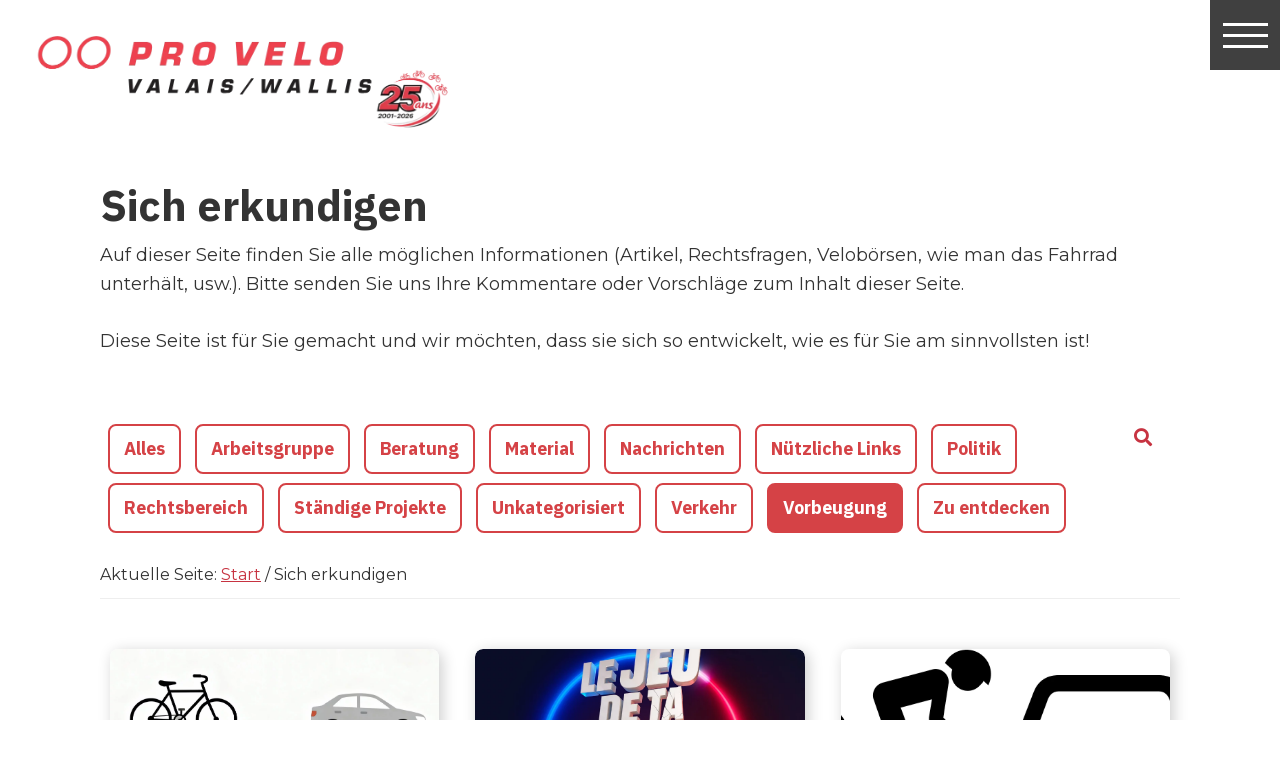

--- FILE ---
content_type: text/html; charset=UTF-8
request_url: https://pro-velo-valais.ch/de/sich-erkundigen/?category=vorbeugung
body_size: 13115
content:
<!DOCTYPE html>
<html lang="de-DE">
<head>
<meta charset="UTF-8"/>
<meta name="viewport" content="initial-scale=1, maximum-scale=1, user-scalable=no"/>
<title>Sich erkundigen &#x2d; PRO VELO Valais/Wallis</title>
<link rel="alternate" href="https://pro-velo-valais.ch/fr/se-renseigner/" hreflang="fr"/>
<link rel="alternate" href="https://pro-velo-valais.ch/de/sich-erkundigen/" hreflang="de"/>


<meta name="robots" content="max-snippet:-1,max-image-preview:standard,max-video-preview:-1"/>
<link rel="canonical" href="https://pro-velo-valais.ch/de/sich-erkundigen/"/>
<meta name="description" content="Auf dieser Seite finden Sie alle m&ouml;glichen Informationen (Artikel, Rechtsfragen, Velob&ouml;rsen, wie man das Fahrrad unterh&auml;lt, usw.). Bitte senden Sie uns Ihre&#8230;"/>
<meta property="og:type" content="website"/>
<meta property="og:locale" content="de_DE"/>
<meta property="og:site_name" content="PRO VELO Valais/Wallis"/>
<meta property="og:title" content="Sich erkundigen"/>
<meta property="og:description" content="Auf dieser Seite finden Sie alle m&ouml;glichen Informationen (Artikel, Rechtsfragen, Velob&ouml;rsen, wie man das Fahrrad unterh&auml;lt, usw.). Bitte senden Sie uns Ihre Kommentare oder Vorschl&auml;ge zum Inhalt&#8230;"/>
<meta property="og:url" content="https://pro-velo-valais.ch/de/sich-erkundigen/"/>
<meta property="og:image" content="https://pro-velo-valais.ch/wp-content/uploads/2026/01/cropped-provelo_valais-wallis_cmyk.pdf-61.383-x-20-mm-80.383-x-20-mm-90-x-20-mm.png"/>
<meta property="og:image:width" content="1062"/>
<meta property="og:image:height" content="235"/>
<meta name="twitter:card" content="summary_large_image"/>
<meta name="twitter:title" content="Sich erkundigen"/>
<meta name="twitter:description" content="Auf dieser Seite finden Sie alle m&ouml;glichen Informationen (Artikel, Rechtsfragen, Velob&ouml;rsen, wie man das Fahrrad unterh&auml;lt, usw.). Bitte senden Sie uns Ihre Kommentare oder Vorschl&auml;ge zum Inhalt&#8230;"/>
<meta name="twitter:image" content="https://pro-velo-valais.ch/wp-content/uploads/2026/01/cropped-provelo_valais-wallis_cmyk.pdf-61.383-x-20-mm-80.383-x-20-mm-90-x-20-mm.png"/>
<script type="application/ld+json">{"@context":"https://schema.org","@graph":[{"@type":"WebSite","@id":"https://pro-velo-valais.ch/de/home/#/schema/WebSite","url":"https://pro-velo-valais.ch/de/home/","name":"PRO VELO Valais/Wallis","description":"L&#039;association de promotion du cyclisme valaisan","inLanguage":"de","potentialAction":{"@type":"SearchAction","target":{"@type":"EntryPoint","urlTemplate":"https://pro-velo-valais.ch/de/search/{search_term_string}/"},"query-input":"required name=search_term_string"},"publisher":{"@type":"Organization","@id":"https://pro-velo-valais.ch/de/home/#/schema/Organization","name":"PRO VELO Valais/Wallis","url":"https://pro-velo-valais.ch/de/home/","logo":{"@type":"ImageObject","url":"https://pro-velo-valais.ch/wp-content/uploads/2026/01/cropped-provelo_valais-wallis_cmyk.pdf-61.383-x-20-mm-80.383-x-20-mm-90-x-20-mm.png","contentUrl":"https://pro-velo-valais.ch/wp-content/uploads/2026/01/cropped-provelo_valais-wallis_cmyk.pdf-61.383-x-20-mm-80.383-x-20-mm-90-x-20-mm.png","width":1062,"height":235,"contentSize":"52141"}}},{"@type":"WebPage","@id":"https://pro-velo-valais.ch/de/sich-erkundigen/","url":"https://pro-velo-valais.ch/de/sich-erkundigen/","name":"Sich erkundigen &#x2d; PRO VELO Valais/Wallis","description":"Auf dieser Seite finden Sie alle m&ouml;glichen Informationen (Artikel, Rechtsfragen, Velob&ouml;rsen, wie man das Fahrrad unterh&auml;lt, usw.). Bitte senden Sie uns Ihre&#8230;","inLanguage":"de","isPartOf":{"@id":"https://pro-velo-valais.ch/de/home/#/schema/WebSite"},"breadcrumb":{"@type":"BreadcrumbList","@id":"https://pro-velo-valais.ch/de/home/#/schema/BreadcrumbList","itemListElement":[{"@type":"ListItem","position":1,"item":"https://pro-velo-valais.ch/de/home/","name":"PRO VELO Valais/Wallis"},{"@type":"ListItem","position":2,"name":"Sich erkundigen"}]},"potentialAction":{"@type":"ReadAction","target":"https://pro-velo-valais.ch/de/sich-erkundigen/"}}]}</script>


<link rel='dns-prefetch' href='//fonts.googleapis.com'/>
<link rel='dns-prefetch' href='//use.fontawesome.com'/>
<link rel="alternate" type="application/rss+xml" title="PRO VELO Valais/Wallis &raquo; Feed" href="https://pro-velo-valais.ch/de/feed/"/>
<link rel="alternate" type="application/rss+xml" title="PRO VELO Valais/Wallis &raquo; Kommentar-Feed" href="https://pro-velo-valais.ch/de/comments/feed/"/>
<link rel="alternate" title="oEmbed (JSON)" type="application/json+oembed" href="https://pro-velo-valais.ch/wp-json/oembed/1.0/embed?url=https%3A%2F%2Fpro-velo-valais.ch%2Fde%2Fsich-erkundigen%2F"/>
<link rel="alternate" title="oEmbed (XML)" type="text/xml+oembed" href="https://pro-velo-valais.ch/wp-json/oembed/1.0/embed?url=https%3A%2F%2Fpro-velo-valais.ch%2Fde%2Fsich-erkundigen%2F&#038;format=xml"/>
<style id='wp-img-auto-sizes-contain-inline-css'>img:is([sizes=auto i],[sizes^="auto," i]){contain-intrinsic-size:3000px 1500px}</style>
<link rel='stylesheet' id='genesis-blocks-style-css-css' href='https://pro-velo-valais.ch/wp-content/plugins/genesis-blocks/dist/style-blocks.build.css?ver=1744476909' media='all'/>
<link rel='stylesheet' id='provelo-valais-css' href='https://pro-velo-valais.ch/wp-content/themes/provelovalais/style.css?ver=3.3.1' media='all'/>
<style id='provelo-valais-inline-css'>a,.entry-title a:focus,.entry-title a:hover,.genesis-nav-menu a:focus,.genesis-nav-menu a:hover,.genesis-nav-menu .current-menu-item>a,.genesis-nav-menu .sub-menu .current-menu-item>a:focus,.genesis-nav-menu .sub-menu .current-menu-item>a:hover,.menu-toggle:focus,.menu-toggle:hover,.sub-menu-toggle:focus,.sub-menu-toggle:hover{color:#c73341}button:focus,button:hover,input[type="button"]:focus,input[type="button"]:hover,input[type="reset"]:focus,input[type="reset"]:hover,input[type="submit"]:focus,input[type="submit"]:hover,input[type="reset"]:focus,input[type="reset"]:hover,input[type="submit"]:focus,input[type="submit"]:hover,.site-container div.wpforms-container-full .wpforms-form input[type="submit"]:focus,.site-container div.wpforms-container-full .wpforms-form input[type="submit"]:hover,.site-container div.wpforms-container-full .wpforms-form button[type="submit"]:focus,.site-container div.wpforms-container-full .wpforms-form button[type="submit"]:hover,.button:focus,.button:hover{background-color:#c73341;color:#fff}@media only screen and (min-width:960px){.genesis-nav-menu>.menu-highlight>a:hover,.genesis-nav-menu>.menu-highlight>a:focus,.genesis-nav-menu>.menu-highlight.current-menu-item>a{background-color:#c73341;color:#fff}}.wp-custom-logo .site-container .title-area{max-width:450px}</style>
<style id='wp-emoji-styles-inline-css'>img.wp-smiley,img.emoji{display:inline!important;border:none!important;box-shadow:none!important;height:1em!important;width:1em!important;margin:0 .07em!important;vertical-align:-.1em!important;background:none!important;padding:0!important}</style>
<link rel='stylesheet' id='wp-block-library-css' href='https://pro-velo-valais.ch/wp-includes/css/dist/block-library/style.min.css?ver=6.9' media='all'/>
<style id='wp-block-heading-inline-css'>h1:where(.wp-block-heading).has-background,h2:where(.wp-block-heading).has-background,h3:where(.wp-block-heading).has-background,h4:where(.wp-block-heading).has-background,h5:where(.wp-block-heading).has-background,h6:where(.wp-block-heading).has-background{padding:1.25em 2.375em}h1.has-text-align-left[style*=writing-mode]:where([style*=vertical-lr]),h1.has-text-align-right[style*=writing-mode]:where([style*=vertical-rl]),h2.has-text-align-left[style*=writing-mode]:where([style*=vertical-lr]),h2.has-text-align-right[style*=writing-mode]:where([style*=vertical-rl]),h3.has-text-align-left[style*=writing-mode]:where([style*=vertical-lr]),h3.has-text-align-right[style*=writing-mode]:where([style*=vertical-rl]),h4.has-text-align-left[style*=writing-mode]:where([style*=vertical-lr]),h4.has-text-align-right[style*=writing-mode]:where([style*=vertical-rl]),h5.has-text-align-left[style*=writing-mode]:where([style*=vertical-lr]),h5.has-text-align-right[style*=writing-mode]:where([style*=vertical-rl]),h6.has-text-align-left[style*=writing-mode]:where([style*=vertical-lr]),h6.has-text-align-right[style*=writing-mode]:where([style*=vertical-rl]){rotate:180deg}</style>
<style id='wp-block-list-inline-css'>ol,ul{box-sizing:border-box}:root :where(.wp-block-list.has-background){padding:1.25em 2.375em}</style>
<style id='wp-block-paragraph-inline-css'>.is-small-text{font-size:.875em}.is-regular-text{font-size:1em}.is-large-text{font-size:2.25em}.is-larger-text{font-size:3em}.has-drop-cap:not(:focus):first-letter{float:left;font-size:8.4em;font-style:normal;font-weight:100;line-height:.68;margin:.05em .1em 0 0;text-transform:uppercase}body.rtl .has-drop-cap:not(:focus):first-letter{float:none;margin-left:.1em}p.has-drop-cap.has-background{overflow:hidden}:root :where(p.has-background){padding:1.25em 2.375em}:where(p.has-text-color:not(.has-link-color)) a{color:inherit}p.has-text-align-left[style*="writing-mode:vertical-lr"],p.has-text-align-right[style*="writing-mode:vertical-rl"]{rotate:180deg}</style>
<style id='global-styles-inline-css'>:root{--wp--preset--aspect-ratio--square:1;--wp--preset--aspect-ratio--4-3: 4/3;--wp--preset--aspect-ratio--3-4: 3/4;--wp--preset--aspect-ratio--3-2: 3/2;--wp--preset--aspect-ratio--2-3: 2/3;--wp--preset--aspect-ratio--16-9: 16/9;--wp--preset--aspect-ratio--9-16: 9/16;--wp--preset--color--black:#000;--wp--preset--color--cyan-bluish-gray:#abb8c3;--wp--preset--color--white:#fff;--wp--preset--color--pale-pink:#f78da7;--wp--preset--color--vivid-red:#cf2e2e;--wp--preset--color--luminous-vivid-orange:#ff6900;--wp--preset--color--luminous-vivid-amber:#fcb900;--wp--preset--color--light-green-cyan:#7bdcb5;--wp--preset--color--vivid-green-cyan:#00d084;--wp--preset--color--pale-cyan-blue:#8ed1fc;--wp--preset--color--vivid-cyan-blue:#0693e3;--wp--preset--color--vivid-purple:#9b51e0;--wp--preset--color--theme-primary:#c73341;--wp--preset--color--theme-secondary:#c73341;--wp--preset--gradient--vivid-cyan-blue-to-vivid-purple:linear-gradient(135deg,#0693e3 0%,#9b51e0 100%);--wp--preset--gradient--light-green-cyan-to-vivid-green-cyan:linear-gradient(135deg,#7adcb4 0%,#00d082 100%);--wp--preset--gradient--luminous-vivid-amber-to-luminous-vivid-orange:linear-gradient(135deg,#fcb900 0%,#ff6900 100%);--wp--preset--gradient--luminous-vivid-orange-to-vivid-red:linear-gradient(135deg,#ff6900 0%,#cf2e2e 100%);--wp--preset--gradient--very-light-gray-to-cyan-bluish-gray:linear-gradient(135deg,#eee 0%,#a9b8c3 100%);--wp--preset--gradient--cool-to-warm-spectrum:linear-gradient(135deg,#4aeadc 0%,#9778d1 20%,#cf2aba 40%,#ee2c82 60%,#fb6962 80%,#fef84c 100%);--wp--preset--gradient--blush-light-purple:linear-gradient(135deg,#ffceec 0%,#9896f0 100%);--wp--preset--gradient--blush-bordeaux:linear-gradient(135deg,#fecda5 0%,#fe2d2d 50%,#6b003e 100%);--wp--preset--gradient--luminous-dusk:linear-gradient(135deg,#ffcb70 0%,#c751c0 50%,#4158d0 100%);--wp--preset--gradient--pale-ocean:linear-gradient(135deg,#fff5cb 0%,#b6e3d4 50%,#33a7b5 100%);--wp--preset--gradient--electric-grass:linear-gradient(135deg,#caf880 0%,#71ce7e 100%);--wp--preset--gradient--midnight:linear-gradient(135deg,#020381 0%,#2874fc 100%);--wp--preset--font-size--small:12px;--wp--preset--font-size--medium:20px;--wp--preset--font-size--large:20px;--wp--preset--font-size--x-large:42px;--wp--preset--font-size--normal:18px;--wp--preset--font-size--larger:24px;--wp--preset--spacing--20:.44rem;--wp--preset--spacing--30:.67rem;--wp--preset--spacing--40:1rem;--wp--preset--spacing--50:1.5rem;--wp--preset--spacing--60:2.25rem;--wp--preset--spacing--70:3.38rem;--wp--preset--spacing--80:5.06rem;--wp--preset--shadow--natural:6px 6px 9px rgba(0,0,0,.2);--wp--preset--shadow--deep:12px 12px 50px rgba(0,0,0,.4);--wp--preset--shadow--sharp:6px 6px 0 rgba(0,0,0,.2);--wp--preset--shadow--outlined:6px 6px 0 -3px #fff , 6px 6px #000;--wp--preset--shadow--crisp:6px 6px 0 #000}:where(.is-layout-flex){gap:.5em}:where(.is-layout-grid){gap:.5em}body .is-layout-flex{display:flex}.is-layout-flex{flex-wrap:wrap;align-items:center}.is-layout-flex > :is(*, div){margin:0}body .is-layout-grid{display:grid}.is-layout-grid > :is(*, div){margin:0}:where(.wp-block-columns.is-layout-flex){gap:2em}:where(.wp-block-columns.is-layout-grid){gap:2em}:where(.wp-block-post-template.is-layout-flex){gap:1.25em}:where(.wp-block-post-template.is-layout-grid){gap:1.25em}.has-black-color{color:var(--wp--preset--color--black)!important}.has-cyan-bluish-gray-color{color:var(--wp--preset--color--cyan-bluish-gray)!important}.has-white-color{color:var(--wp--preset--color--white)!important}.has-pale-pink-color{color:var(--wp--preset--color--pale-pink)!important}.has-vivid-red-color{color:var(--wp--preset--color--vivid-red)!important}.has-luminous-vivid-orange-color{color:var(--wp--preset--color--luminous-vivid-orange)!important}.has-luminous-vivid-amber-color{color:var(--wp--preset--color--luminous-vivid-amber)!important}.has-light-green-cyan-color{color:var(--wp--preset--color--light-green-cyan)!important}.has-vivid-green-cyan-color{color:var(--wp--preset--color--vivid-green-cyan)!important}.has-pale-cyan-blue-color{color:var(--wp--preset--color--pale-cyan-blue)!important}.has-vivid-cyan-blue-color{color:var(--wp--preset--color--vivid-cyan-blue)!important}.has-vivid-purple-color{color:var(--wp--preset--color--vivid-purple)!important}.has-black-background-color{background-color:var(--wp--preset--color--black)!important}.has-cyan-bluish-gray-background-color{background-color:var(--wp--preset--color--cyan-bluish-gray)!important}.has-white-background-color{background-color:var(--wp--preset--color--white)!important}.has-pale-pink-background-color{background-color:var(--wp--preset--color--pale-pink)!important}.has-vivid-red-background-color{background-color:var(--wp--preset--color--vivid-red)!important}.has-luminous-vivid-orange-background-color{background-color:var(--wp--preset--color--luminous-vivid-orange)!important}.has-luminous-vivid-amber-background-color{background-color:var(--wp--preset--color--luminous-vivid-amber)!important}.has-light-green-cyan-background-color{background-color:var(--wp--preset--color--light-green-cyan)!important}.has-vivid-green-cyan-background-color{background-color:var(--wp--preset--color--vivid-green-cyan)!important}.has-pale-cyan-blue-background-color{background-color:var(--wp--preset--color--pale-cyan-blue)!important}.has-vivid-cyan-blue-background-color{background-color:var(--wp--preset--color--vivid-cyan-blue)!important}.has-vivid-purple-background-color{background-color:var(--wp--preset--color--vivid-purple)!important}.has-black-border-color{border-color:var(--wp--preset--color--black)!important}.has-cyan-bluish-gray-border-color{border-color:var(--wp--preset--color--cyan-bluish-gray)!important}.has-white-border-color{border-color:var(--wp--preset--color--white)!important}.has-pale-pink-border-color{border-color:var(--wp--preset--color--pale-pink)!important}.has-vivid-red-border-color{border-color:var(--wp--preset--color--vivid-red)!important}.has-luminous-vivid-orange-border-color{border-color:var(--wp--preset--color--luminous-vivid-orange)!important}.has-luminous-vivid-amber-border-color{border-color:var(--wp--preset--color--luminous-vivid-amber)!important}.has-light-green-cyan-border-color{border-color:var(--wp--preset--color--light-green-cyan)!important}.has-vivid-green-cyan-border-color{border-color:var(--wp--preset--color--vivid-green-cyan)!important}.has-pale-cyan-blue-border-color{border-color:var(--wp--preset--color--pale-cyan-blue)!important}.has-vivid-cyan-blue-border-color{border-color:var(--wp--preset--color--vivid-cyan-blue)!important}.has-vivid-purple-border-color{border-color:var(--wp--preset--color--vivid-purple)!important}.has-vivid-cyan-blue-to-vivid-purple-gradient-background{background:var(--wp--preset--gradient--vivid-cyan-blue-to-vivid-purple)!important}.has-light-green-cyan-to-vivid-green-cyan-gradient-background{background:var(--wp--preset--gradient--light-green-cyan-to-vivid-green-cyan)!important}.has-luminous-vivid-amber-to-luminous-vivid-orange-gradient-background{background:var(--wp--preset--gradient--luminous-vivid-amber-to-luminous-vivid-orange)!important}.has-luminous-vivid-orange-to-vivid-red-gradient-background{background:var(--wp--preset--gradient--luminous-vivid-orange-to-vivid-red)!important}.has-very-light-gray-to-cyan-bluish-gray-gradient-background{background:var(--wp--preset--gradient--very-light-gray-to-cyan-bluish-gray)!important}.has-cool-to-warm-spectrum-gradient-background{background:var(--wp--preset--gradient--cool-to-warm-spectrum)!important}.has-blush-light-purple-gradient-background{background:var(--wp--preset--gradient--blush-light-purple)!important}.has-blush-bordeaux-gradient-background{background:var(--wp--preset--gradient--blush-bordeaux)!important}.has-luminous-dusk-gradient-background{background:var(--wp--preset--gradient--luminous-dusk)!important}.has-pale-ocean-gradient-background{background:var(--wp--preset--gradient--pale-ocean)!important}.has-electric-grass-gradient-background{background:var(--wp--preset--gradient--electric-grass)!important}.has-midnight-gradient-background{background:var(--wp--preset--gradient--midnight)!important}.has-small-font-size{font-size:var(--wp--preset--font-size--small)!important}.has-medium-font-size{font-size:var(--wp--preset--font-size--medium)!important}.has-large-font-size{font-size:var(--wp--preset--font-size--large)!important}.has-x-large-font-size{font-size:var(--wp--preset--font-size--x-large)!important}</style>
<style id='core-block-supports-inline-css'>
.wp-elements-03188c714b38b7cc051bc0aa416daf21 a:where(:not(.wp-element-button)){color:#fbfbfb;}.wp-elements-473eb0df3e62488a900f39d3c7f8548b a:where(:not(.wp-element-button)){color:#fbfbfb;}
/*# sourceURL=core-block-supports-inline-css */
</style>

<style id='classic-theme-styles-inline-css'>
/*! This file is auto-generated */
.wp-block-button__link{color:#fff;background-color:#32373c;border-radius:9999px;box-shadow:none;text-decoration:none;padding:calc(.667em + 2px) calc(1.333em + 2px);font-size:1.125em}.wp-block-file__button{background:#32373c;color:#fff;text-decoration:none}
/*# sourceURL=/wp-includes/css/classic-themes.min.css */
</style>
<style id='font-awesome-svg-styles-default-inline-css'>
.svg-inline--fa {
  display: inline-block;
  height: 1em;
  overflow: visible;
  vertical-align: -.125em;
}
/*# sourceURL=font-awesome-svg-styles-default-inline-css */
</style>
<link rel='stylesheet' id='font-awesome-svg-styles-css' href='https://pro-velo-valais.ch/wp-content/uploads/font-awesome/v5.15.1/css/svg-with-js.css' media='all'/>
<style id='font-awesome-svg-styles-inline-css'>
   .wp-block-font-awesome-icon svg::before,
   .wp-rich-text-font-awesome-icon svg::before {content: unset;}
/*# sourceURL=font-awesome-svg-styles-inline-css */
</style>
<link rel='stylesheet' id='ce_responsive-css' href='https://pro-velo-valais.ch/wp-content/plugins/simple-embed-code/css/video-container.min.css?ver=2.5.1' media='all'/>
<link rel='stylesheet' id='bodhi-svgs-attachment-css' href='https://pro-velo-valais.ch/wp-content/plugins/svg-support/css/svgs-attachment.css' media='all'/>
<link rel='stylesheet' id='provelo-valais-fonts-css' href='https://fonts.googleapis.com/css2?family=IBM+Plex+Sans:wght@700&#038;family=Montserrat&#038;display=swap' media='all'/>
<link rel='stylesheet' id='dashicons-css' href='https://pro-velo-valais.ch/wp-includes/css/dashicons.min.css?ver=6.9' media='all'/>
<link rel='stylesheet' id='splide-css-css' href='https://pro-velo-valais.ch/wp-content/themes/provelovalais/splide/css/splide.min.css?ver=6.9' media='all'/>
<link rel='stylesheet' id='flexboxgrid-css-css' href='https://pro-velo-valais.ch/wp-content/themes/provelovalais/flexboxgrid/flexboxgrid.min.css?ver=6.9' media='all'/>
<link rel='stylesheet' id='provelo-valais-gutenberg-css' href='https://pro-velo-valais.ch/wp-content/themes/provelovalais/lib/gutenberg/front-end.css?ver=3.3.1' media='all'/>
<style id='provelo-valais-gutenberg-inline-css'>
.gb-block-post-grid .gb-post-grid-items h2 a:hover {
	color: #c73341;
}

.site-container .wp-block-button .wp-block-button__link {
	background-color: #c73341;
}

.wp-block-button .wp-block-button__link:not(.has-background),
.wp-block-button .wp-block-button__link:not(.has-background):focus,
.wp-block-button .wp-block-button__link:not(.has-background):hover {
	color: #ffffff;
}

.site-container .wp-block-button.is-style-outline .wp-block-button__link {
	color: #c73341;
}

.site-container .wp-block-button.is-style-outline .wp-block-button__link:focus,
.site-container .wp-block-button.is-style-outline .wp-block-button__link:hover {
	color: #ea5664;
}		.site-container .has-small-font-size {
			font-size: 12px;
		}		.site-container .has-normal-font-size {
			font-size: 18px;
		}		.site-container .has-large-font-size {
			font-size: 20px;
		}		.site-container .has-larger-font-size {
			font-size: 24px;
		}		.site-container .has-theme-primary-color,
		.site-container .wp-block-button .wp-block-button__link.has-theme-primary-color,
		.site-container .wp-block-button.is-style-outline .wp-block-button__link.has-theme-primary-color {
			color: #c73341;
		}

		.site-container .has-theme-primary-background-color,
		.site-container .wp-block-button .wp-block-button__link.has-theme-primary-background-color,
		.site-container .wp-block-pullquote.is-style-solid-color.has-theme-primary-background-color {
			background-color: #c73341;
		}		.site-container .has-theme-secondary-color,
		.site-container .wp-block-button .wp-block-button__link.has-theme-secondary-color,
		.site-container .wp-block-button.is-style-outline .wp-block-button__link.has-theme-secondary-color {
			color: #c73341;
		}

		.site-container .has-theme-secondary-background-color,
		.site-container .wp-block-button .wp-block-button__link.has-theme-secondary-background-color,
		.site-container .wp-block-pullquote.is-style-solid-color.has-theme-secondary-background-color {
			background-color: #c73341;
		}
/*# sourceURL=provelo-valais-gutenberg-inline-css */
</style>
<link rel='stylesheet' id='font-awesome-official-css' href='https://use.fontawesome.com/releases/v5.15.1/css/all.css' media='all' integrity="sha384-vp86vTRFVJgpjF9jiIGPEEqYqlDwgyBgEF109VFjmqGmIY/Y4HV4d3Gp2irVfcrp" crossorigin="anonymous"/>
<style id='akismet-widget-style-inline-css'>

			.a-stats {
				--akismet-color-mid-green: #357b49;
				--akismet-color-white: #fff;
				--akismet-color-light-grey: #f6f7f7;

				max-width: 350px;
				width: auto;
			}

			.a-stats * {
				all: unset;
				box-sizing: border-box;
			}

			.a-stats strong {
				font-weight: 600;
			}

			.a-stats a.a-stats__link,
			.a-stats a.a-stats__link:visited,
			.a-stats a.a-stats__link:active {
				background: var(--akismet-color-mid-green);
				border: none;
				box-shadow: none;
				border-radius: 8px;
				color: var(--akismet-color-white);
				cursor: pointer;
				display: block;
				font-family: -apple-system, BlinkMacSystemFont, 'Segoe UI', 'Roboto', 'Oxygen-Sans', 'Ubuntu', 'Cantarell', 'Helvetica Neue', sans-serif;
				font-weight: 500;
				padding: 12px;
				text-align: center;
				text-decoration: none;
				transition: all 0.2s ease;
			}

			/* Extra specificity to deal with TwentyTwentyOne focus style */
			.widget .a-stats a.a-stats__link:focus {
				background: var(--akismet-color-mid-green);
				color: var(--akismet-color-white);
				text-decoration: none;
			}

			.a-stats a.a-stats__link:hover {
				filter: brightness(110%);
				box-shadow: 0 4px 12px rgba(0, 0, 0, 0.06), 0 0 2px rgba(0, 0, 0, 0.16);
			}

			.a-stats .count {
				color: var(--akismet-color-white);
				display: block;
				font-size: 1.5em;
				line-height: 1.4;
				padding: 0 13px;
				white-space: nowrap;
			}
		
/*# sourceURL=akismet-widget-style-inline-css */
</style>
<link rel='stylesheet' id='simple-social-icons-font-css' href='https://pro-velo-valais.ch/wp-content/plugins/simple-social-icons/css/style.css?ver=4.0.0' media='all'/>
<link rel='stylesheet' id='afsmenu-styles-css' href='https://pro-velo-valais.ch/wp-content/plugins/animated-fullscreen-menu/frontend/css/nav.css?ver=2.1.12' media='all'/>
<link rel='stylesheet' id='font-awesome-official-v4shim-css' href='https://use.fontawesome.com/releases/v5.15.1/css/v4-shims.css' media='all' integrity="sha384-WCuYjm/u5NsK4s/NfnJeHuMj6zzN2HFyjhBu/SnZJj7eZ6+ds4zqIM3wYgL59Clf" crossorigin="anonymous"/>
<style id='font-awesome-official-v4shim-inline-css'>
@font-face {
font-family: "FontAwesome";
font-display: block;
src: url("https://use.fontawesome.com/releases/v5.15.1/webfonts/fa-brands-400.eot"),
		url("https://use.fontawesome.com/releases/v5.15.1/webfonts/fa-brands-400.eot?#iefix") format("embedded-opentype"),
		url("https://use.fontawesome.com/releases/v5.15.1/webfonts/fa-brands-400.woff2") format("woff2"),
		url("https://use.fontawesome.com/releases/v5.15.1/webfonts/fa-brands-400.woff") format("woff"),
		url("https://use.fontawesome.com/releases/v5.15.1/webfonts/fa-brands-400.ttf") format("truetype"),
		url("https://use.fontawesome.com/releases/v5.15.1/webfonts/fa-brands-400.svg#fontawesome") format("svg");
}

@font-face {
font-family: "FontAwesome";
font-display: block;
src: url("https://use.fontawesome.com/releases/v5.15.1/webfonts/fa-solid-900.eot"),
		url("https://use.fontawesome.com/releases/v5.15.1/webfonts/fa-solid-900.eot?#iefix") format("embedded-opentype"),
		url("https://use.fontawesome.com/releases/v5.15.1/webfonts/fa-solid-900.woff2") format("woff2"),
		url("https://use.fontawesome.com/releases/v5.15.1/webfonts/fa-solid-900.woff") format("woff"),
		url("https://use.fontawesome.com/releases/v5.15.1/webfonts/fa-solid-900.ttf") format("truetype"),
		url("https://use.fontawesome.com/releases/v5.15.1/webfonts/fa-solid-900.svg#fontawesome") format("svg");
}

@font-face {
font-family: "FontAwesome";
font-display: block;
src: url("https://use.fontawesome.com/releases/v5.15.1/webfonts/fa-regular-400.eot"),
		url("https://use.fontawesome.com/releases/v5.15.1/webfonts/fa-regular-400.eot?#iefix") format("embedded-opentype"),
		url("https://use.fontawesome.com/releases/v5.15.1/webfonts/fa-regular-400.woff2") format("woff2"),
		url("https://use.fontawesome.com/releases/v5.15.1/webfonts/fa-regular-400.woff") format("woff"),
		url("https://use.fontawesome.com/releases/v5.15.1/webfonts/fa-regular-400.ttf") format("truetype"),
		url("https://use.fontawesome.com/releases/v5.15.1/webfonts/fa-regular-400.svg#fontawesome") format("svg");
unicode-range: U+F004-F005,U+F007,U+F017,U+F022,U+F024,U+F02E,U+F03E,U+F044,U+F057-F059,U+F06E,U+F070,U+F075,U+F07B-F07C,U+F080,U+F086,U+F089,U+F094,U+F09D,U+F0A0,U+F0A4-F0A7,U+F0C5,U+F0C7-F0C8,U+F0E0,U+F0EB,U+F0F3,U+F0F8,U+F0FE,U+F111,U+F118-F11A,U+F11C,U+F133,U+F144,U+F146,U+F14A,U+F14D-F14E,U+F150-F152,U+F15B-F15C,U+F164-F165,U+F185-F186,U+F191-F192,U+F1AD,U+F1C1-F1C9,U+F1CD,U+F1D8,U+F1E3,U+F1EA,U+F1F6,U+F1F9,U+F20A,U+F247-F249,U+F24D,U+F254-F25B,U+F25D,U+F267,U+F271-F274,U+F279,U+F28B,U+F28D,U+F2B5-F2B6,U+F2B9,U+F2BB,U+F2BD,U+F2C1-F2C2,U+F2D0,U+F2D2,U+F2DC,U+F2ED,U+F328,U+F358-F35B,U+F3A5,U+F3D1,U+F410,U+F4AD;
}
/*# sourceURL=font-awesome-official-v4shim-inline-css */
</style>
<script src="https://pro-velo-valais.ch/wp-includes/js/jquery/jquery.min.js?ver=3.7.1" id="jquery-core-js"></script>
<script src="https://pro-velo-valais.ch/wp-includes/js/jquery/jquery-migrate.min.js?ver=3.4.1" id="jquery-migrate-js"></script>
<script src="https://pro-velo-valais.ch/wp-content/themes/provelovalais/splide/js/splide.min.js?ver=6.9" id="splide-js-js"></script>
<script src="https://pro-velo-valais.ch/wp-content/themes/provelovalais/splide/js/splide-extension-grid.min.js?ver=6.9" id="splide-grid-js-js"></script>
<link rel="https://api.w.org/" href="https://pro-velo-valais.ch/wp-json/"/><link rel="alternate" title="JSON" type="application/json" href="https://pro-velo-valais.ch/wp-json/wp/v2/pages/594"/><link rel="EditURI" type="application/rsd+xml" title="RSD" href="https://pro-velo-valais.ch/xmlrpc.php?rsd"/>
<link rel="pingback" href="https://pro-velo-valais.ch/xmlrpc.php"/>
<link rel="icon" href="https://pro-velo-valais.ch/wp-content/uploads/2020/11/cropped-site_icon-32x32.png" sizes="32x32"/>
<link rel="icon" href="https://pro-velo-valais.ch/wp-content/uploads/2020/11/cropped-site_icon-192x192.png" sizes="192x192"/>
<link rel="apple-touch-icon" href="https://pro-velo-valais.ch/wp-content/uploads/2020/11/cropped-site_icon-180x180.png"/>
<meta name="msapplication-TileImage" content="https://pro-velo-valais.ch/wp-content/uploads/2020/11/cropped-site_icon-270x270.png"/>
</head>
<body class="wp-singular page-template page-template-page-templates page-template-post-filter page-template-page-templatespost-filter-php page page-id-594 wp-custom-logo wp-embed-responsive wp-theme-genesis wp-child-theme-provelovalais header-full-width full-width-content genesis-breadcrumbs-visible genesis-footer-widgets-visible first-block-core-paragraph filtered-post-page" itemscope itemtype="https://schema.org/WebPage"><style>
.animatedfsmenu a,
.afs-cart-title {
    font-weight: 100 !important;

    }
</style>

<style>
.turbolinks-progress-bar,
.animatedfsmenu {
    background-color: rgba(0,0,0,0.75);
}

.animatedfsmenu.navbar-expand-md,
.animatedfsmenu.navbar-expand-ht {
    background-color: rgba(0,0,0,0.75);
}

.animatedfsmenu button:focus,
.animatedfsmenu button:hover {
    background: rgba(0,0,0,0.75) !important;
}

.animatedfsmenu .animatedfsmenu-navbar-toggler {
    background: rgba(0,0,0,0.75);
}

.animatedfs_menu_list a,
.afsmenu_search input[type="text"],
.afs-cart-title {
    color: #ffffff !important;
}

.animatedfs_menu_list li>a:before,
.animatedfsmenu .animatedfsmenu-navbar-toggler .bar {
    background: #ffffff !important;
}

.animatedfsmenu .privacy_policy {
    color: #ffffff;
}

.animatedfsmenu .social-media li {
    border-color: #ffffff;
}

.animatedfsmenu.animation_background li>a:before,
.animatedfsmenu.animation_background__border_radius li>a:before {
    background: #d54246 !important;
}
</style>

<div class="animatedfsmenu align_left   animatedfsmenu__right  animatedfsmenu__anchor animation_background">
    <div class="animatedfs_background"></div>
    <button class="animatedfsmenu-navbar-toggler right_top " type="button">
                <div class="bar top"></div>
        <div class="bar bot"></div>
        <div class="bar mid"></div>
            </button>

    <div class="navbar-collapse animatedfs_menu_list">
        <div class="menu-menu-principal-de-container"><ul id="menu-menu-principal-de" class="afsmenu"><li id="menu-item-675-fr" class="lang-item lang-item-18 lang-item-fr lang-item-first menu-item menu-item-type-custom menu-item-object-custom menu-item-675-fr"><a href="https://pro-velo-valais.ch/fr/se-renseigner/" hreflang="fr-FR" lang="fr-FR" itemprop="url"><img src="/wp-content/polylang/fr_FR.png" alt="Français"/></a></li>
<li id="menu-item-837" class="menu-item menu-item-type-post_type menu-item-object-page menu-item-837"><a href="https://pro-velo-valais.ch/de/der-verein/" itemprop="url">Der Verein</a></li>
<li id="menu-item-5246" class="menu-item menu-item-type-post_type menu-item-object-page menu-item-5246"><a href="https://pro-velo-valais.ch/de/warum-das-velo-2/" itemprop="url">Warum das Velo?</a></li>
<li id="menu-item-5248" class="menu-item menu-item-type-post_type menu-item-object-page menu-item-5248"><a href="https://pro-velo-valais.ch/de/wie-kann-man-das-velofahren-weiterentwickeln/" itemprop="url">Wie kann man das Velofahren weiterentwickeln?</a></li>
<li id="menu-item-5256" class="menu-item menu-item-type-post_type menu-item-object-page menu-item-5256"><a href="https://pro-velo-valais.ch/de/qui-peut-soutenir-le-velo/" itemprop="url">Qui peut soutenir le vélo? (DE)</a></li>
<li id="menu-item-4702" class="menu-item menu-item-type-post_type menu-item-object-page menu-item-4702"><a href="https://pro-velo-valais.ch/de/unsere-projekte/" itemprop="url">Unsere Projekte</a></li>
<li id="menu-item-869" class="menu-item menu-item-type-post_type_archive menu-item-object-event menu-item-869"><a href="https://pro-velo-valais.ch/de/event/" itemprop="url">Events</a></li>
<li id="menu-item-835" class="menu-item menu-item-type-post_type menu-item-object-page current-menu-item page_item page-item-594 current_page_item menu-item-835"><a href="https://pro-velo-valais.ch/de/sich-erkundigen/" aria-current="page" itemprop="url">Sich erkundigen</a></li>
<li id="menu-item-826" class="menu-item menu-item-type-post_type menu-item-object-page menu-item-826"><a href="https://pro-velo-valais.ch/de/kontakt/" itemprop="url">Kontakt</a></li>
<li id="menu-item-838" class="featured menu-item menu-item-type-post_type menu-item-object-page menu-item-838"><a href="https://pro-velo-valais.ch/de/der-verein/unterstutzen/beitreten/" itemprop="url">Beitreten</a></li>
<li id="menu-item-827" class="featured menu-item menu-item-type-post_type menu-item-object-page menu-item-827"><a href="https://pro-velo-valais.ch/de/der-verein/unterstutzen/spenden/" itemprop="url">Spenden</a></li>
</ul></div>                
    </div>

</div>

<div class="site-container"><ul class="genesis-skip-link"><li><a href="#genesis-content" class="screen-reader-shortcut"> Zum Inhalt springen</a></li><li><a href="#genesis-footer-widgets" class="screen-reader-shortcut"> Zur Fußzeile springen</a></li></ul><header class="site-header" itemscope itemtype="https://schema.org/WPHeader"><div class="wrap"><div class="title-area"><a href="https://pro-velo-valais.ch/de/home/" class="custom-logo-link" rel="home"><img width="1062" height="235" src="https://pro-velo-valais.ch/wp-content/uploads/2026/01/cropped-provelo_valais-wallis_cmyk.pdf-61.383-x-20-mm-80.383-x-20-mm-90-x-20-mm.png" class="custom-logo" alt="PRO VELO Valais/Wallis" decoding="async" fetchpriority="high" srcset="https://pro-velo-valais.ch/wp-content/uploads/2026/01/cropped-provelo_valais-wallis_cmyk.pdf-61.383-x-20-mm-80.383-x-20-mm-90-x-20-mm.png 1062w, https://pro-velo-valais.ch/wp-content/uploads/2026/01/cropped-provelo_valais-wallis_cmyk.pdf-61.383-x-20-mm-80.383-x-20-mm-90-x-20-mm-300x66.png 300w, https://pro-velo-valais.ch/wp-content/uploads/2026/01/cropped-provelo_valais-wallis_cmyk.pdf-61.383-x-20-mm-80.383-x-20-mm-90-x-20-mm-1024x227.png 1024w, https://pro-velo-valais.ch/wp-content/uploads/2026/01/cropped-provelo_valais-wallis_cmyk.pdf-61.383-x-20-mm-80.383-x-20-mm-90-x-20-mm-768x170.png 768w" sizes="(max-width: 1062px) 100vw, 1062px"/></a><p class="site-title" itemprop="headline">PRO VELO Valais/Wallis</p><p class="site-description" itemprop="description">L&#039;association de promotion du cyclisme valaisan</p></div></div></header><div class="site-inner"><div class="content-sidebar-wrap">    <script>var toggleSearchBar;var isVisible=false;jQuery(document).ready(function($){toggleSearchBar=function(){if(isVisible)$('.search-bar').hide();else
$('.search-bar').show();isVisible=!isVisible;}});</script>
    <div class="row">
        <div class="col-xs-12">
			<h1 class="entry-title">Sich erkundigen</h1>
            
<p>Auf dieser Seite finden Sie alle möglichen Informationen (Artikel, Rechtsfragen, Velobörsen, wie man das Fahrrad unterhält, usw.). Bitte senden Sie uns Ihre Kommentare oder Vorschläge zum Inhalt dieser Seite.</p>



<p>Diese Seite ist für Sie gemacht und wir möchten, dass sie sich so entwickelt, wie es für Sie am sinnvollsten ist!</p>
        </div>
    </div>
    <div class="row provelo-filter-bar">
        <div class="col-xs-12 search-bar" style="display:none">
            <div class="box">
                <form method="GET" class="row">
                    
                    <div class="col-xs-7 col-md-10">
                        <input type="text" name="search" class="provelo-search-input" placeholder="Suchbegriff... " value="">
                    </div>
                    <div class="col-xs-5 col-md-2">
                        <input type="submit" value="Suchen" class="provelo-search-submit">
                    </div>
                </form>
            </div>
        </div>
    </div>

    <div class="row provelo-filter-bar">
        <div class="col-xs-12 col-md-11">
                            <ul class="provelo-article-categories">
                    <li class="provelo-article-category-item ">
                        <a href="?category=all">
                            Alles                        </a>
                    </li>
                                                <li class="provelo-article-category-item ">
                                <a href="?category=arbeitsgruppe">
                                    Arbeitsgruppe                                </a>
                            </li>
                                                        <li class="provelo-article-category-item ">
                                <a href="?category=beratung">
                                    Beratung                                </a>
                            </li>
                                                        <li class="provelo-article-category-item ">
                                <a href="?category=material">
                                    Material                                </a>
                            </li>
                                                        <li class="provelo-article-category-item ">
                                <a href="?category=nachrichten">
                                    Nachrichten                                </a>
                            </li>
                                                        <li class="provelo-article-category-item ">
                                <a href="?category=nuetzliche-links">
                                    Nützliche Links                                </a>
                            </li>
                                                        <li class="provelo-article-category-item ">
                                <a href="?category=politik">
                                    Politik                                </a>
                            </li>
                                                        <li class="provelo-article-category-item ">
                                <a href="?category=rechtsbereich">
                                    Rechtsbereich                                </a>
                            </li>
                                                        <li class="provelo-article-category-item ">
                                <a href="?category=staendige-projekte">
                                    Ständige Projekte                                </a>
                            </li>
                                                        <li class="provelo-article-category-item ">
                                <a href="?category=unkategorisiert">
                                    Unkategorisiert                                </a>
                            </li>
                                                        <li class="provelo-article-category-item ">
                                <a href="?category=verkehr">
                                    Verkehr                                </a>
                            </li>
                                                        <li class="provelo-article-category-item selected">
                                <a href="?category=vorbeugung">
                                    Vorbeugung                                </a>
                            </li>
                                                        <li class="provelo-article-category-item ">
                                <a href="?category=zu-entedecken">
                                    Zu entdecken                                </a>
                            </li>
                                            </ul>
        </div>
        <div class="col-xs-12 col-md-1 right">
            <a href="#" class="search-icon" onclick="toggleSearchBar()"><i class="fa fa-search"></i></a>
        </div>
    </div>
    <main class="content" id="genesis-content"><div class="breadcrumb" itemprop="breadcrumb" itemscope itemtype="https://schema.org/BreadcrumbList">Aktuelle Seite: <span class="breadcrumb-link-wrap" itemprop="itemListElement" itemscope itemtype="https://schema.org/ListItem"><a class="breadcrumb-link" href="https://pro-velo-valais.ch/de/home/" itemprop="item"><span class="breadcrumb-link-text-wrap" itemprop="name">Start</span></a><meta itemprop="position" content="1"></span> <span aria-label="breadcrumb separator">/</span> Sich erkundigen</div>    <div class="row">
    
            <div class="col-xs-12 col-md-4">
                <div class="provelo-article-item">
                    <div class="provelo-article-item-image">
                        <img src="https://pro-velo-valais.ch/wp-content/uploads/2025/10/generated-image-2-e1765227603733.jpg" alt=""/>
                        <h2>
                            <a href="https://pro-velo-valais.ch/de/pro-velo-wallis-lanciert-avocavelo/">
                                PRO VELO Wallis lanciert «Avocavelo»                            </a>
                        </h2>
                    </div>
                    <div class="provelo-article-item-content">
                        <p>Ein Netzwerk zur Stärkung der Rechte von Velofahrenden PRO VELO Wallis freut sich, die Lancierung von Avocavelo bekanntzugeben – einem &#8230;</p>

                        <p class="read-more">
                            <a href="https://pro-velo-valais.ch/de/pro-velo-wallis-lanciert-avocavelo/">
                                <i class="far fa-plus-square"></i>
                            </a>
                        </p>
                    </div>
                </div>
            </div>
        
            <div class="col-xs-12 col-md-4">
                <div class="provelo-article-item">
                    <div class="provelo-article-item-image">
                        <img src="https://pro-velo-valais.ch/wp-content/uploads/2025/06/Capture-decran-2025-06-14-141258.png" alt=""/>
                        <h2>
                            <a href="https://pro-velo-valais.ch/de/victim-blaming-geht-nicht/">
                                Victim Blaming geht nicht!                            </a>
                        </h2>
                    </div>
                    <div class="provelo-article-item-content">
                        <p>Sehr geehrter Fonds für Verkehrssicherheit, Auch wenn das Ziel eurer Kampagne &#8222;Das Spiel deines Lebens“ klar ist (Verringerung der Velounfälle) &#8230;</p>

                        <p class="read-more">
                            <a href="https://pro-velo-valais.ch/de/victim-blaming-geht-nicht/">
                                <i class="far fa-plus-square"></i>
                            </a>
                        </p>
                    </div>
                </div>
            </div>
        
            <div class="col-xs-12 col-md-4">
                <div class="provelo-article-item">
                    <div class="provelo-article-item-image">
                        <img src="https://pro-velo-valais.ch/wp-content/uploads/2023/12/motorcycle-40000_1280.png" alt=""/>
                        <h2>
                            <a href="https://pro-velo-valais.ch/de/unfall/">
                                Was tun bei einem Unfall?                            </a>
                        </h2>
                    </div>
                    <div class="provelo-article-item-content">
                        <p>Sie haben einen Unfall und wissen nicht, was Sie tun sollen? Wir helfen Ihnen! ZUM ZEITPUNKT DES UNFALLS NACH DEM &#8230;</p>

                        <p class="read-more">
                            <a href="https://pro-velo-valais.ch/de/unfall/">
                                <i class="far fa-plus-square"></i>
                            </a>
                        </p>
                    </div>
                </div>
            </div>
        
            <div class="col-xs-12 col-md-4">
                <div class="provelo-article-item">
                    <div class="provelo-article-item-image">
                        <img src="https://pro-velo-valais.ch/wp-content/uploads/2022/10/deco-velo-10.jpg" alt=""/>
                        <h2>
                            <a href="https://pro-velo-valais.ch/de/sei-sichtbar-im-winter/">
                                Sei sichtbar in der Nacht!                            </a>
                        </h2>
                    </div>
                    <div class="provelo-article-item-content">
                        <p>Die Nächte werden länger und für Velofahrer bedeutet das vor allem eines: Es ist dunkel, wenn sie von zu Hause &#8230;</p>

                        <p class="read-more">
                            <a href="https://pro-velo-valais.ch/de/sei-sichtbar-im-winter/">
                                <i class="far fa-plus-square"></i>
                            </a>
                        </p>
                    </div>
                </div>
            </div>
        
            <div class="col-xs-12 col-md-4">
                <div class="provelo-article-item">
                    <div class="provelo-article-item-image">
                        <img src="https://pro-velo-valais.ch/wp-content/uploads/2021/05/jonathan-noack-pSHsfyHCVyI-unsplash-scaled.jpg" alt=""/>
                        <h2>
                            <a href="https://pro-velo-valais.ch/de/verhalten-auf-der-strase/">
                                Verhalten auf der Straße                            </a>
                        </h2>
                    </div>
                    <div class="provelo-article-item-content">
                        <p>Im Strassenverkehr kann das Zusammenleben zwischen den verschiedenen Akteuren (Autos, Busse, Radfahrer, Fußgänger, etc…) manchmal schwierig sein. Aus diesem Grund &#8230;</p>

                        <p class="read-more">
                            <a href="https://pro-velo-valais.ch/de/verhalten-auf-der-strase/">
                                <i class="far fa-plus-square"></i>
                            </a>
                        </p>
                    </div>
                </div>
            </div>
        
            <div class="col-xs-12 col-md-4">
                <div class="provelo-article-item">
                    <div class="provelo-article-item-image">
                        <img src="https://pro-velo-valais.ch/wp-content/uploads/2021/03/kaffeebart-ANt3z4PYFNA-unsplash-scaled.jpg" alt=""/>
                        <h2>
                            <a href="https://pro-velo-valais.ch/de/helm/">
                                Helm                            </a>
                        </h2>
                    </div>
                    <div class="provelo-article-item-content">
                        <p>In diesem Artikel sprechen wir über ein Objekt, das Gegenstand von Diskussionen ist: den Helm. Sollte es verpflichtend sein? Im &#8230;</p>

                        <p class="read-more">
                            <a href="https://pro-velo-valais.ch/de/helm/">
                                <i class="far fa-plus-square"></i>
                            </a>
                        </p>
                    </div>
                </div>
            </div>
        
            <div class="col-xs-12 col-md-4">
                <div class="provelo-article-item">
                    <div class="provelo-article-item-image">
                        <img src="https://pro-velo-valais.ch/wp-content/uploads/2021/02/FB_IMG_1614026706641.jpg" alt=""/>
                        <h2>
                            <a href="https://pro-velo-valais.ch/de/sichtbarkeit/">
                                Sichtbarkeit                            </a>
                        </h2>
                    </div>
                    <div class="provelo-article-item-content">
                        <p>Wenn Sie sich nur eine Sache aus diesem Artikel merken müssten, dann wäre es: Seien Sie immer sichtbar!&nbsp; Warum sichtbar &#8230;</p>

                        <p class="read-more">
                            <a href="https://pro-velo-valais.ch/de/sichtbarkeit/">
                                <i class="far fa-plus-square"></i>
                            </a>
                        </p>
                    </div>
                </div>
            </div>
        
            <div class="col-xs-12 col-md-4">
                <div class="provelo-article-item">
                    <div class="provelo-article-item-image">
                        <img src="https://pro-velo-valais.ch/wp-content/uploads/2021/01/sven-brandsma-KtWck75lqpY-unsplash-scaled.jpg" alt=""/>
                        <h2>
                            <a href="https://pro-velo-valais.ch/de/radfahren-im-regen/">
                                Radfahren im Regen                            </a>
                        </h2>
                    </div>
                    <div class="provelo-article-item-content">
                        <p>Es stimmt, dass Fahrradfahren im Regen nicht unbedingt die angenehmste Erfahrung ist, aber mit der richtigen Ausrüstung wird die Fahrt &#8230;</p>

                        <p class="read-more">
                            <a href="https://pro-velo-valais.ch/de/radfahren-im-regen/">
                                <i class="far fa-plus-square"></i>
                            </a>
                        </p>
                    </div>
                </div>
            </div>
        
            <div class="col-xs-12 col-md-4">
                <div class="provelo-article-item">
                    <div class="provelo-article-item-image">
                        <img src="https://pro-velo-valais.ch/wp-content/uploads/2021/02/jorge-ramirez-ldGOOObgtdA-unsplash-scaled.jpg" alt=""/>
                        <h2>
                            <a href="https://pro-velo-valais.ch/de/radfahren-bei-kaltem-wetter/">
                                Radfahren bei kaltem Wetter                            </a>
                        </h2>
                    </div>
                    <div class="provelo-article-item-content">
                        <p>Wenn es kalt ist, ist es offensichtlich, dass Sie sich wärmer anziehen müssen. Auf dem Fahrrad ist es dasselbe: Ziehen &#8230;</p>

                        <p class="read-more">
                            <a href="https://pro-velo-valais.ch/de/radfahren-bei-kaltem-wetter/">
                                <i class="far fa-plus-square"></i>
                            </a>
                        </p>
                    </div>
                </div>
            </div>
        
            <div class="col-xs-12 col-md-4">
                <div class="provelo-article-item">
                    <div class="provelo-article-item-image">
                        <img src="https://pro-velo-valais.ch/wp-content/uploads/2021/01/velo-hiver-general.jpg" alt=""/>
                        <h2>
                            <a href="https://pro-velo-valais.ch/de/radfahren-im-winter/">
                                Radfahren im Winter                            </a>
                        </h2>
                    </div>
                    <div class="provelo-article-item-content">
                        <p>Radfahren im Winter ist nicht unbedingt der einfachste Weg, um sich fortzubewegen. Zwischen der Kälte, manchmal Regen, manchmal Schnee und &#8230;</p>

                        <p class="read-more">
                            <a href="https://pro-velo-valais.ch/de/radfahren-im-winter/">
                                <i class="far fa-plus-square"></i>
                            </a>
                        </p>
                    </div>
                </div>
            </div>
        		
	</div>
	</main></div></div><div class="footer-widgets" id="genesis-footer-widgets"><h2 class="genesis-sidebar-title screen-reader-text">Footer</h2><div class="wrap"><div class="widget-area footer-widgets-1 footer-widget-area"><section id="text-4" class="widget widget_text"><div class="widget-wrap">			<div class="textwidget"><p><em>Der Verein zur Förderung der täglichen Fahrradmobilität und zum Schutz der Radfahrer im Wallis.</em></p>
</div>
		</div></section>
</div><div class="widget-area footer-widgets-2 footer-widget-area"><section id="simple-social-icons-2" class="widget simple-social-icons"><div class="widget-wrap"><ul class="alignleft"><li class="ssi-facebook"><a href="https://www.facebook.com/provelovalaiswallis"><svg role="img" class="social-facebook" aria-labelledby="social-facebook-2"><title id="social-facebook-2">Facebook</title><use xlink:href="https://pro-velo-valais.ch/wp-content/plugins/simple-social-icons/symbol-defs.svg#social-facebook"></use></svg></a></li><li class="ssi-instagram"><a href="https://www.instagram.com/pro_velo_valais_wallis/"><svg role="img" class="social-instagram" aria-labelledby="social-instagram-2"><title id="social-instagram-2">Instagram</title><use xlink:href="https://pro-velo-valais.ch/wp-content/plugins/simple-social-icons/symbol-defs.svg#social-instagram"></use></svg></a></li><li class="ssi-linkedin"><a href="https://www.linkedin.com/company/pro-velo-valais-wallis/"><svg role="img" class="social-linkedin" aria-labelledby="social-linkedin-2"><title id="social-linkedin-2">LinkedIn</title><use xlink:href="https://pro-velo-valais.ch/wp-content/plugins/simple-social-icons/symbol-defs.svg#social-linkedin"></use></svg></a></li><li class="ssi-tiktok"><a href="http://www.tiktok.com/@provelovalais"><svg role="img" class="social-tiktok" aria-labelledby="social-tiktok-2"><title id="social-tiktok-2">TikTok</title><use xlink:href="https://pro-velo-valais.ch/wp-content/plugins/simple-social-icons/symbol-defs.svg#social-tiktok"></use></svg></a></li><li class="ssi-whatsapp"><a href="https://whatsapp.com/channel/0029Va9bdCCEAKWGwjGssO1T"><svg role="img" class="social-whatsapp" aria-labelledby="social-whatsapp-2"><title id="social-whatsapp-2">WhatsApp</title><use xlink:href="https://pro-velo-valais.ch/wp-content/plugins/simple-social-icons/symbol-defs.svg#social-whatsapp"></use></svg></a></li></ul></div></section>
</div><div class="widget-area footer-widgets-3 footer-widget-area"><section id="text-5" class="widget widget_text"><div class="widget-wrap"><h3 class="widgettitle widget-title">Verein PRO VELO Wallis</h3>
			<div class="textwidget"><p>Postfach 469<br/>
1951 Sitten<br/>
info@pro-velo-valais.ch</p>
</div>
		</div></section>
</div></div></div><footer class="site-footer" itemscope itemtype="https://schema.org/WPFooter"><div class="wrap">	<table>
		<tr>
			<td><p>&copy; Copyright 2024 <a href="https://pro-velo-valais.ch">PRO VELO Valais Wallis</a></td>
			<td><p><a href="https://pro-velo-valais.ch/mentions-legales/">Mentions légales</a> &middot; <a href="https://pro-velo-valais.ch/protection-des-donnees-personnelles/">Protection des données personnelles</a></p></td>
		</tr>
	</table>
	</div></footer></div><script type="speculationrules">
{"prefetch":[{"source":"document","where":{"and":[{"href_matches":"/*"},{"not":{"href_matches":["/wp-*.php","/wp-admin/*","/wp-content/uploads/*","/wp-content/*","/wp-content/plugins/*","/wp-content/themes/provelovalais/*","/wp-content/themes/genesis/*","/*\\?(.+)"]}},{"not":{"selector_matches":"a[rel~=\"nofollow\"]"}},{"not":{"selector_matches":".no-prefetch, .no-prefetch a"}}]},"eagerness":"conservative"}]}
</script>
	<script type="text/javascript">function genesisBlocksShare(url,title,w,h){var left=(window.innerWidth/2)-(w/2);var top=(window.innerHeight/2)-(h/2);return window.open(url,title,'toolbar=no, location=no, directories=no, status=no, menubar=no, scrollbars=no, resizable=no, copyhistory=no, width=600, height=600, top='+top+', left='+left);}</script>
	<style type="text/css" media="screen">#simple-social-icons-2 ul li a, #simple-social-icons-2 ul li a:hover, #simple-social-icons-2 ul li a:focus { background-color: #f5f5f5 !important; border-radius: 3px; color: #333333 !important; border: 0px #ffffff solid !important; font-size: 20px; padding: 10px; }  #simple-social-icons-2 ul li a:hover, #simple-social-icons-2 ul li a:focus { background-color: #333333 !important; border-color: #ffffff !important; color: #ffffff !important; }  #simple-social-icons-2 ul li a:focus { outline: 1px dotted #333333 !important; }</style>
<script>var _paq=window._paq=window._paq||[];_paq.push(['trackPageView']);_paq.push(['enableLinkTracking']);(function(){var u="https://stats.numeriques.ch/";_paq.push(['setTrackerUrl',u+'piwik.php']);_paq.push(['setSiteId','3']);var d=document,g=d.createElement('script'),s=d.getElementsByTagName('script')[0];g.async=true;g.src=u+'piwik.js';s.parentNode.insertBefore(g,s);})();</script>

<script id="pll_cookie_script-js-after">(function(){var expirationDate=new Date();expirationDate.setTime(expirationDate.getTime()+31536000*1000);document.cookie="pll_language=de; expires="+expirationDate.toUTCString()+"; path=/; secure; SameSite=Lax";}());</script>
<script src="https://pro-velo-valais.ch/wp-content/plugins/genesis-blocks/dist/assets/js/dismiss.js?ver=1744476909" id="genesis-blocks-dismiss-js-js"></script>
<script src="https://pro-velo-valais.ch/wp-includes/js/hoverIntent.min.js?ver=1.10.2" id="hoverIntent-js"></script>
<script src="https://pro-velo-valais.ch/wp-content/themes/genesis/lib/js/menu/superfish.min.js?ver=1.7.10" id="superfish-js"></script>
<script src="https://pro-velo-valais.ch/wp-content/themes/genesis/lib/js/menu/superfish.args.min.js?ver=3.5.0" id="superfish-args-js"></script>
<script src="https://pro-velo-valais.ch/wp-content/themes/genesis/lib/js/skip-links.min.js?ver=3.5.0" id="skip-links-js"></script>
<script id="provelovalais-responsive-menu-js-extra">var genesis_responsive_menu={"mainMenu":"Men\u00fc","menuIconClass":"dashicons-before dashicons-menu","subMenu":"Submen\u00fc","subMenuIconClass":"dashicons-before dashicons-arrow-down-alt2","menuClasses":{"others":[".nav-primary"]}};</script>
<script src="https://pro-velo-valais.ch/wp-content/themes/genesis/lib/js/menu/responsive-menus.min.js?ver=1.1.3" id="provelovalais-responsive-menu-js"></script>
<script id="afsmenu-scripts-js-extra">var afsmenu={"autohide_scroll":""};</script>
<script src="https://pro-velo-valais.ch/wp-content/plugins/animated-fullscreen-menu/frontend/js/nav.js?ver=2.1.12" id="afsmenu-scripts-js"></script>
<script id="wp-emoji-settings" type="application/json">
{"baseUrl":"https://s.w.org/images/core/emoji/17.0.2/72x72/","ext":".png","svgUrl":"https://s.w.org/images/core/emoji/17.0.2/svg/","svgExt":".svg","source":{"concatemoji":"https://pro-velo-valais.ch/wp-includes/js/wp-emoji-release.min.js?ver=6.9"}}
</script>
<script type="module">
/*! This file is auto-generated */
const a=JSON.parse(document.getElementById("wp-emoji-settings").textContent),o=(window._wpemojiSettings=a,"wpEmojiSettingsSupports"),s=["flag","emoji"];function i(e){try{var t={supportTests:e,timestamp:(new Date).valueOf()};sessionStorage.setItem(o,JSON.stringify(t))}catch(e){}}function c(e,t,n){e.clearRect(0,0,e.canvas.width,e.canvas.height),e.fillText(t,0,0);t=new Uint32Array(e.getImageData(0,0,e.canvas.width,e.canvas.height).data);e.clearRect(0,0,e.canvas.width,e.canvas.height),e.fillText(n,0,0);const a=new Uint32Array(e.getImageData(0,0,e.canvas.width,e.canvas.height).data);return t.every((e,t)=>e===a[t])}function p(e,t){e.clearRect(0,0,e.canvas.width,e.canvas.height),e.fillText(t,0,0);var n=e.getImageData(16,16,1,1);for(let e=0;e<n.data.length;e++)if(0!==n.data[e])return!1;return!0}function u(e,t,n,a){switch(t){case"flag":return n(e,"\ud83c\udff3\ufe0f\u200d\u26a7\ufe0f","\ud83c\udff3\ufe0f\u200b\u26a7\ufe0f")?!1:!n(e,"\ud83c\udde8\ud83c\uddf6","\ud83c\udde8\u200b\ud83c\uddf6")&&!n(e,"\ud83c\udff4\udb40\udc67\udb40\udc62\udb40\udc65\udb40\udc6e\udb40\udc67\udb40\udc7f","\ud83c\udff4\u200b\udb40\udc67\u200b\udb40\udc62\u200b\udb40\udc65\u200b\udb40\udc6e\u200b\udb40\udc67\u200b\udb40\udc7f");case"emoji":return!a(e,"\ud83e\u1fac8")}return!1}function f(e,t,n,a){let r;const o=(r="undefined"!=typeof WorkerGlobalScope&&self instanceof WorkerGlobalScope?new OffscreenCanvas(300,150):document.createElement("canvas")).getContext("2d",{willReadFrequently:!0}),s=(o.textBaseline="top",o.font="600 32px Arial",{});return e.forEach(e=>{s[e]=t(o,e,n,a)}),s}function r(e){var t=document.createElement("script");t.src=e,t.defer=!0,document.head.appendChild(t)}a.supports={everything:!0,everythingExceptFlag:!0},new Promise(t=>{let n=function(){try{var e=JSON.parse(sessionStorage.getItem(o));if("object"==typeof e&&"number"==typeof e.timestamp&&(new Date).valueOf()<e.timestamp+604800&&"object"==typeof e.supportTests)return e.supportTests}catch(e){}return null}();if(!n){if("undefined"!=typeof Worker&&"undefined"!=typeof OffscreenCanvas&&"undefined"!=typeof URL&&URL.createObjectURL&&"undefined"!=typeof Blob)try{var e="postMessage("+f.toString()+"("+[JSON.stringify(s),u.toString(),c.toString(),p.toString()].join(",")+"));",a=new Blob([e],{type:"text/javascript"});const r=new Worker(URL.createObjectURL(a),{name:"wpTestEmojiSupports"});return void(r.onmessage=e=>{i(n=e.data),r.terminate(),t(n)})}catch(e){}i(n=f(s,u,c,p))}t(n)}).then(e=>{for(const n in e)a.supports[n]=e[n],a.supports.everything=a.supports.everything&&a.supports[n],"flag"!==n&&(a.supports.everythingExceptFlag=a.supports.everythingExceptFlag&&a.supports[n]);var t;a.supports.everythingExceptFlag=a.supports.everythingExceptFlag&&!a.supports.flag,a.supports.everything||((t=a.source||{}).concatemoji?r(t.concatemoji):t.wpemoji&&t.twemoji&&(r(t.twemoji),r(t.wpemoji)))});
//# sourceURL=https://pro-velo-valais.ch/wp-includes/js/wp-emoji-loader.min.js
</script>
</body></html>


--- FILE ---
content_type: text/css
request_url: https://pro-velo-valais.ch/wp-content/themes/provelovalais/style.css?ver=3.3.1
body_size: 8024
content:
/*
Theme Name: ProVelo Valais
Theme URI: https://choses.ch
Description: 
Author: DCP, Steven Roh
Author URI: https://choses.ch
Version: 3.3.1

Tags: accessibility-ready, block-styles, custom-colors, custom-logo, custom-menu, editor-style, featured-images, footer-widgets, full-width-template, left-sidebar, one-column, right-sidebar, rtl-language-support, sticky-post, theme-options, threaded-comments, translation-ready, two-columns, wide-blocks

Template: genesis
License: GPL-2.0-or-later
License URI: https://www.gnu.org/licenses/gpl-2.0.html
Text Domain: provelo-valais
Requires at least: 5.4
Requires PHP: 5.6
*/

html {line-height:1.15;-webkit-text-size-adjust:100%}
body {margin:0}
main {display:block}
h1 {font-size:2em;margin:.67em 0}
hr {box-sizing:content-box;height:0;overflow:visible}
pre {font-family:monospace,monospace;font-size:1em}
a {background-color:transparent}
abbr[title] {border-bottom:none;text-decoration:underline;text-decoration:underline dotted}
b,strong {font-weight:bolder}
code,kbd,samp {font-family:monospace,monospace;font-size:1em}
small {font-size:80%}
sub,sup {font-size:75%;line-height:0;position:relative;vertical-align:baseline}
sub {bottom:-.25em}
sup {top:-.5em}
img {border-style:none}
button,input,optgroup,select,textarea {font-family:inherit;font-size:100%;line-height:1.15;margin:0}
button,input {overflow:visible}
button,select {text-transform:none}
[type=button],[type=reset],[type=submit],button {-webkit-appearance:button}
[type=button]::-moz-focus-inner,[type=reset]::-moz-focus-inner,[type=submit]::-moz-focus-inner,button::-moz-focus-inner {border-style:none;padding:0}
[type=button]:-moz-focusring,[type=reset]:-moz-focusring,[type=submit]:-moz-focusring,button:-moz-focusring {outline:1px dotted ButtonText}
fieldset {padding:.35em .75em .625em}
legend {box-sizing:border-box;color:inherit;display:table;max-width:100%;padding:0;white-space:normal}
progress {vertical-align:baseline}
textarea {overflow:auto}
[type=checkbox],[type=radio] {box-sizing:border-box;padding:0}
[type=number]::-webkit-inner-spin-button,[type=number]::-webkit-outer-spin-button {height:auto}
[type=search] {-webkit-appearance:textfield;outline-offset:-2px}
[type=search]::-webkit-search-decoration {-webkit-appearance:none}
::-webkit-file-upload-button {-webkit-appearance:button;font:inherit}
details {display:block}
summary {display:list-item}
[hidden],template {display:none}
html {box-sizing:border-box}
*,::after,::before {box-sizing:inherit}
.author-box::before,.clearfix::before,.entry-content::before,.entry::before,.footer-widgets::before,.nav-primary::before,.nav-secondary::before,.pagination::before,.site-container::before,.site-footer::before,.site-header::before,.site-inner::before,.widget::before,.wrap::before {content:" ";display:table}
.author-box::after,.clearfix::after,.entry-content::after,.entry::after,.footer-widgets::after,.nav-primary::after,.nav-secondary::after,.pagination::after,.site-container::after,.site-footer::after,.site-header::after,.site-inner::after,.widget::after,.wrap::after {clear:both;content:" ";display:table}
html {-moz-osx-font-smoothing:grayscale;-webkit-font-smoothing:antialiased}
body {background-color:#fff;color:#333;font-family:Montserrat,sans-serif;font-size:18px;font-weight:400;line-height:1.625;margin:0;overflow-x:hidden}
.button,.gallery img,button,input:focus,input[type=button],input[type=reset],input[type=submit],textarea:focus {transition:all .2s ease-in-out}
a {color:#0073e5;text-decoration:underline;transition:color .2s ease-in-out,background-color .2s ease-in-out}
a:focus,a:hover {color:#333;text-decoration:none}
p {margin:0 0 28px;padding:0}
ol,ul {margin:0;padding:0}
li {list-style-type:none}
hr {border:0;border-collapse:collapse;border-bottom:1px solid currentColor;clear:both;color:#eee;margin:1.65em auto}
b,strong {font-weight:700}
blockquote,cite,em,i {font-style:italic}
mark {background:#ddd;color:#333}
blockquote {margin:30px}
h1,h2,h3,h4,h5,h6 {font-family:'IBM Plex Sans',sans-serif;font-weight:700;line-height:1.2;margin:0 0 20px}
h1 {font-size:30px}
h2 {font-size:27px}
h3 {font-size:24px}
h4 {font-size:20px}
.entry-content h3,.entry-content h4 {font-weight:600}
.entry-content h4 {margin-top:40px}
h5 {font-size:18px}
h6 {font-size:16px}
.wp-caption,embed,iframe,img,object,video {max-width:100%}
img {height:auto;vertical-align:top}
figure {margin:0}
.gallery {overflow:hidden}
.gallery img {border:1px solid #eee;height:auto;padding:4px}
.gallery img:focus,.gallery img:hover {border:1px solid #999;outline:0}
.gallery-columns-1 .gallery-item {width:100%}
.gallery-columns-2 .gallery-item {width:50%}
.gallery-columns-3 .gallery-item {width:33%}
.gallery-columns-4 .gallery-item {width:25%}
.gallery-columns-5 .gallery-item {width:20%}
.gallery-columns-6 .gallery-item {width:16.6666%}
.gallery-columns-7 .gallery-item {width:14.2857%}
.gallery-columns-8 .gallery-item {width:12.5%}
.gallery-columns-9 .gallery-item {width:11.1111%}
.gallery-columns-2 .gallery-item:nth-child(2n+1),.gallery-columns-3 .gallery-item:nth-child(3n+1),.gallery-columns-4 .gallery-item:nth-child(4n+1),.gallery-columns-5 .gallery-item:nth-child(5n+1),.gallery-columns-6 .gallery-item:nth-child(6n+1),.gallery-columns-7 .gallery-item:nth-child(7n+1),.gallery-columns-8 .gallery-item:nth-child(8n+1),.gallery-columns-9 .gallery-item:nth-child(9n+1) {clear:left}
.gallery-item {float:left;margin:0 0 30px;text-align:center}
input,select,textarea {background-color:#fff;border:1px solid #ddd;color:#333;font-size:18px;font-weight:400;padding:15px;width:100%}
input:focus,textarea:focus {border:1px solid #999;outline:0}
input[type=checkbox],input[type=image],input[type=radio] {width:auto}
::-ms-input-placeholder {color:#333;opacity:1}
:-ms-input-placeholder {color:#333;opacity:1}
::placeholder {color:#333;opacity:1}
.button,.site-container div.wpforms-container-full .wpforms-form button[type=submit],.site-container div.wpforms-container-full .wpforms-form input[type=submit],button,input[type=button],input[type=reset],input[type=submit] {background-color:#333;border:0;border-radius:5px;color:#fff;cursor:pointer;font-size:16px;font-weight:600;padding:15px 30px;text-align:center;text-decoration:none;white-space:normal;width:auto}
.button:focus,.button:hover,.site-container div.wpforms-container-full .wpforms-form button[type=submit]:focus,.site-container div.wpforms-container-full .wpforms-form button[type=submit]:hover,.site-container div.wpforms-container-full .wpforms-form input[type=submit]:focus,.site-container div.wpforms-container-full .wpforms-form input[type=submit]:hover,button:focus,button:hover,input[type=button]:focus,input[type=button]:hover,input[type=reset]:focus,input[type=reset]:hover,input[type=submit]:focus,input[type=submit]:hover {background-color:#0073e5;border-width:0;color:#fff}
.entry-content .button:focus,.entry-content .button:hover {color:#fff}
.button {display:inline-block}
.site-container button:disabled,.site-container button:disabled:hover,.site-container input:disabled,.site-container input:disabled:hover,.site-container input[type=button]:disabled,.site-container input[type=button]:disabled:hover,.site-container input[type=reset]:disabled,.site-container input[type=reset]:disabled:hover,.site-container input[type=submit]:disabled,.site-container input[type=submit]:disabled:hover {background-color:#eee;border-width:0;color:#777;cursor:not-allowed}
input[type=search]::-webkit-search-cancel-button,input[type=search]::-webkit-search-results-button {display:none}
table {border-collapse:collapse;border-spacing:0;margin-bottom:0px;width:100%;word-break:break-all}
tbody {border-bottom:0px solid #eee}
td,th {line-height:2;text-align:left;vertical-align:top}
td {padding:.5em}
tr {border-top:0px solid #eee}
th {font-weight:600;padding:.5em}
.screen-reader-shortcut,.screen-reader-text,.screen-reader-text span {border:0;clip:rect(0,0,0,0);height:1px;overflow:hidden;position:absolute!important;width:1px;word-wrap:normal!important}
.screen-reader-shortcut:focus,.screen-reader-text:focus,.widget_search input[type=submit]:focus {background:#fff;box-shadow:0 0 2px 2px rgba(0,0,0,.6);clip:auto!important;color:#333;display:block;font-size:1em;font-weight:700;height:auto;padding:15px 23px 14px;text-decoration:none;width:auto;z-index:100000}
.more-link {display:inline-block;position:relative;margin-bottom:30px}
.site-container {animation:fadein 1s;word-wrap:break-word;overflow:hidden}
@keyframes fadein {from {opacity:0}
to {opacity:1}
}
.site-inner {clear:both;margin:0 auto;padding:60px 30px 0}
.avatar {border-radius:50%;float:left}
.alignleft .avatar,.author-box .avatar {margin-right:20px}
.alignright .avatar {margin-left:20px}
.comment .avatar {margin:0 15px 20px 0}
.after-entry,.archive-description,.author-box {margin-bottom:40px}
.after-entry {box-shadow:0 0 20px rgba(0,0,0,.05);padding:20px 30px}
.after-entry .widget:last-of-type {margin-bottom:0}
.breadcrumb {border-bottom:1px solid #eee;font-size:16px;margin-bottom:40px;padding-bottom:10px}
.genesis-title-hidden .breadcrumb {margin-top:40px}
.archive-description p:last-child,.author-box p:last-child {margin-bottom:0}
.search-form {overflow:hidden}
.entry-content .search-form {margin-bottom:40px;width:50%}
.post-password-form input[type=submit],.search-form input[type=submit] {margin-top:10px}
.widget_search input[type=submit] {border:0;clip:rect(0,0,0,0);height:1px;margin:-1px;padding:0;position:absolute;width:1px}
.archive-description .entry-title,.archive-title,.author-box-title {font-size:20px;font-weight:600;margin-bottom:10px}
.entry-title {font-size:30px;margin-bottom:10px}
.entry-title a,.sidebar .widget-title a {color:#333;text-decoration:none}
.entry-title a:focus,.entry-title a:hover {color:#0073e5}
.widget-title {font-size:18px;font-weight:600;margin-bottom:20px}
.genesis-title-hidden .site-inner {padding-top:0}
a.aligncenter img {display:block;margin:0 auto}
a.alignnone {display:inline-block}
.alignleft {float:left;text-align:left}
.alignright {float:right;text-align:right}
a.alignleft,a.alignnone,a.alignright {max-width:100%}
.aligncenter,.singular-image,img.centered {display:block;margin:0 auto 30px}
.alignnone,img.alignnone {margin-bottom:15px}
.wp-caption.alignleft,a.alignleft,img.alignleft {margin:0 20px 20px 0}
.wp-caption.alignright,a.alignright,img.alignright {margin:0 0 20px 20px}
.gallery-caption,.wp-caption-text,figcaption {font-size:14px;font-weight:600;margin-top:.5em;margin-bottom:1em;padding-left:10px;padding-right:10px;text-align:center}
.entry-content p.wp-caption-text {margin-bottom:0}
.entry-content .wp-audio-shortcode,.entry-content .wp-playlist,.entry-content .wp-video {margin:0 0 30px}
.widget {margin-bottom:40px}
.widget p:last-child,.widget ul>li:last-of-type {margin-bottom:0}
.widget ul>li {margin-bottom:10px}
.widget ul>li:last-of-type {padding-bottom:0}
.widget ol>li {list-style-position:inside;list-style-type:decimal;padding-left:20px;text-indent:-20px}
.widget li li {border:0;margin:0 0 0 30px;padding:0}
.widget_calendar table {width:100%}
.widget_calendar td,.widget_calendar th {text-align:center}
.featured-content .entry {border-bottom:1px solid #eee;margin-bottom:20px}
.featured-content .entry:last-of-type {border-bottom:none;margin-bottom:0}
.featured-content .entry-title {font-size:16px;margin-bottom:5px;margin-top:10px}
.after-entry .enews {text-align:center;padding:10px}
.sidebar .enews {background-color:#f5f5f5;padding:30px}
.enews-widget input {font-size:16px;margin-bottom:10px}
.after-entry .enews-widget input {text-align:center}
.enews-widget input[type=submit] {margin:0;width:100%}
.enews form+p {margin-top:20px}
.gs-faq__question {background:0 0;border-bottom:1px solid #eee;color:#333;padding-left:0;padding-right:0}
.gs-faq__question:focus,.gs-faq__question:hover {background:0 0;color:#0073e5}
.gs-faq__question::after {content:"\f132";font-family:dashicons;float:right}
.gs-faq__question.gs-faq--expanded::after {content:"\f460"}
.entry-content .wpforms-container {margin-bottom:40px}
.entry-content .wpforms-form .wpforms-field {clear:both;margin:20px 0;overflow:hidden}
.site-container .wpforms-container .wpforms-form .wpforms-field input {border-radius:0;height:auto;padding:15px}
.site-container .entry-content .wpforms-form .wpforms-field-label {font-weight:600}
.site-container .entry-content .wpforms-form .wpforms-field-sublabel {font-size:14px;font-weight:300}
.entry-content .wpforms-form .wpforms-field-hp {display:none!important;left:-9000px!important;position:absolute!important}
.site-container .entry-content .wpforms-form textarea {padding:15px}
.site-container .entry-content .wpforms-form textarea.wpforms-field-small {height:120px}
.site-container .entry-content .wpforms-form textarea.wpforms-field-medium {height:200px}
.site-container .entry-content .wpforms-form textarea.wpforms-field-large {height:300px}
.genesis-skip-link {margin:0}
.genesis-skip-link .skip-link-hidden {display:none;visibility:hidden}
.genesis-skip-link li {height:0;list-style:none;width:0}
:focus {color:#333;outline:#ccc solid 1px}
.site-header {background-color:#fff;box-shadow:0 0 20px rgba(0,0,0,.05);padding:0 30px}
.title-area {float:left;padding-bottom:25px;padding-top:25px}
.wp-custom-logo .title-area {max-width:350px;padding-bottom:5px;padding-top:5px;width:100%}
.wp-custom-logo .title-area img {width:auto}
.site-title {font-size:20px;font-weight:600;line-height:1;margin-bottom:0}
.site-title a,.site-title a:focus,.site-title a:hover {color:#333;text-decoration:none}
.site-description,.wp-custom-logo .site-title {border:0;clip:rect(0,0,0,0);height:1px;overflow:hidden;position:absolute!important;width:1px;word-wrap:normal!important}
.genesis-nav-menu {clear:both;line-height:1;width:100%}
.genesis-nav-menu .menu-item {display:block;float:none;position:relative}
.genesis-nav-menu a {color:#333;display:block;font-size:15px;font-weight:400;outline-offset:-1px;padding-bottom:12px;padding-top:12px;text-decoration:none}
.genesis-nav-menu .current-menu-item>a,.genesis-nav-menu .sub-menu .current-menu-item>a:focus,.genesis-nav-menu .sub-menu .current-menu-item>a:hover,.genesis-nav-menu a:focus,.genesis-nav-menu a:hover {color:#0073e5;text-decoration:none}
.genesis-nav-menu .sub-menu,.genesis-nav-menu .sub-menu a {width:100%}
.genesis-nav-menu .sub-menu {clear:both;display:none;left:-9999px;margin:0;opacity:1;padding-left:15px;position:static;z-index:99}
.genesis-nav-menu .sub-menu a {background-color:#fff;font-size:14px;position:relative;word-wrap:break-word}
.genesis-nav-menu .menu-item:focus,.genesis-nav-menu .menu-item:hover {position:relative}
.genesis-nav-menu .menu-item:hover>.sub-menu {display:block;left:auto;opacity:1}
.menu .menu-item:focus {position:static}
.menu .menu-item.sfHover>ul.sub-menu,.menu .menu-item>a:focus+ul.sub-menu {left:auto;opacity:1}
.genesis-responsive-menu {display:none;position:relative}
.genesis-responsive-menu .genesis-nav-menu .menu-item:hover>.sub-menu {display:none}
.menu-toggle,.sub-menu-toggle {background-color:transparent;border-width:0;color:#333;display:block;margin:0 auto;overflow:hidden;text-align:center;visibility:visible}
.menu-toggle:focus,.menu-toggle:hover,.sub-menu-toggle:focus,.sub-menu-toggle:hover {background-color:transparent;border-width:0;color:#0073e5}
.menu-toggle {float:right;line-height:20px;margin-bottom:10px;margin-top:10px;padding:15px 0;position:relative;z-index:1000}
.menu-toggle.activated::before {content:"\f335"}
.site-header .dashicons-before::before {transition:none}
.site-header .menu-toggle::before {float:left;margin-right:5px;position:relative;text-rendering:auto;top:1px}
.sub-menu-toggle {float:right;padding:9px 10px;position:absolute;right:0;top:0;z-index:100}
.sub-menu .sub-menu-toggle {padding:12px 10px}
.sub-menu-toggle::before {display:inline-block;text-rendering:auto;transform:rotate(0);transition:transform .25s ease-in-out}
.sub-menu-toggle.activated::before {transform:rotate(180deg)}
.nav-primary {clear:left;padding-bottom:15px;padding-top:15px;width:100%}
.nav-secondary {margin-top:10px}
.nav-secondary .genesis-nav-menu {line-height:1.5}
.nav-secondary .menu-item {display:inline-block}
.nav-secondary a {margin-left:10px;margin-right:10px;padding:0}
.entry {margin-bottom:40px}
.entry-content ol,.entry-content ul {margin-bottom:30px;padding-left:40px}
.entry-content ol>li {list-style-type:decimal}
.entry-content ul>li {list-style-type:disc}
.entry-content ol ul>li,.entry-content ul ul>li {list-style-type:circle}
.entry-content ol ol,.entry-content ul ul {margin-bottom:0}
.entry-content code {background-color:#f5f5f5}
.content .sticky {background-color:#f5f5f5;padding:30px}
p.entry-meta {font-size:16px;margin-bottom:0}
.entry-header .entry-meta {margin-bottom:20px}
.entry-footer .entry-meta {border-top:1px solid #eee;padding-top:20px}
.entry-categories,.entry-tags {display:block}
.entry-comments-link::before {content:"\2014";margin:0 6px 0 2px}
.pagination {clear:both;margin:60px 0}
.adjacent-entry-pagination {margin-bottom:0}
.archive-pagination li {display:inline}
.archive-pagination li a {background-color:#f5f5f5;color:#333;cursor:pointer;display:inline-block;font-size:16px;font-weight:600;margin-bottom:4px;padding:8px 12px;text-decoration:none}
.archive-pagination li a:focus,.archive-pagination li a:hover,.archive-pagination li.active a {background-color:#333;color:#fff}
.comment-respond,.entry-comments,.entry-pings {margin-bottom:40px}
.comment-list li {padding:40px 0 0 30px}
.comment-list .depth-1 {padding-left:0}
.comment-header {margin-bottom:30px}
.comment-content {clear:both}
.comment-content ul>li {list-style-type:disc}
.comment-respond input[type=email],.comment-respond input[type=text],.comment-respond input[type=url] {width:50%}
.comment-respond label {display:block;margin-right:12px}
.comment-header p {margin-bottom:0}
.entry-pings .reply {display:none}
.comment-form-cookies-consent label {display:inline;padding-left:10px}
.sidebar {font-size:16px;line-height:1.5}
.sidebar .widget {margin-bottom:40px}
.sidebar p {margin-bottom:20px}
.footer-widgets {border-top:1px solid #eee;background-color:#fff;clear:both;padding:60px 0}
.footer-widgets .wrap {margin-left:auto;margin-right:auto}
.footer-widget-area {margin-bottom:40px;padding-left:30px;padding-right:30px}
.footer-widget-area:last-child,.footer-widgets .widget:last-child {margin-bottom:0}
.site-footer {background-color:#fff;border-top:1px solid #eee;font-size:15px;line-height:1.5;padding:30px;text-align:center}
.site-footer p {margin-bottom:0}
@media only screen and (min-width:480px) {table {table-layout:auto;word-break:normal}
}
@media only screen and (min-width:960px) {.site-header {position:-webkit-sticky;position:sticky;top:0;z-index:9999}
.admin-bar .site-header {top:32px}
.genesis-nav-menu .menu-item {display:inline-block}
.genesis-nav-menu .menu-item:focus,.genesis-nav-menu .menu-item:hover {position:relative}
.genesis-nav-menu>.menu-bold>a {font-weight:700}
.genesis-nav-menu>.menu-highlight>a {background-color:#333;border-radius:3px;color:#fff;font-weight:600;margin-left:15px;padding-left:20px;padding-right:20px}
.genesis-nav-menu>.menu-highlight>a:focus,.genesis-nav-menu>.menu-highlight>a:hover {background-color:#0073e5}
.genesis-nav-menu .sub-menu,.genesis-nav-menu .sub-menu a {width:180px}
.genesis-nav-menu .sub-menu {border-top:1px solid #eee;opacity:0;padding-left:0;position:absolute;transition:opacity .4s ease-in-out}
.genesis-nav-menu .sub-menu a {border:1px solid #eee;border-top:0;padding-bottom:15px;padding-top:15px}
.genesis-nav-menu .sub-menu .sub-menu {margin:-46px 0 0 0}
.genesis-responsive-menu {display:block;padding-top:15px}
.menu-toggle,.sub-menu-toggle {display:none;visibility:hidden}
.nav-primary {clear:none;float:right;width:auto}
.nav-primary .genesis-nav-menu a {padding-left:15px;padding-right:15px}
.site-inner {max-width:1140px}
.content {float:left;width:65%}
.sidebar-content .content {float:right}
.full-width-content .content {float:none;margin-left:auto;margin-right:auto}
.sidebar {float:right;width:30%}
.sidebar-content .sidebar {float:left}
.author-box {background-color:#f5f5f5;padding:30px}
.after-entry {padding:40px 60px}
.after-entry .enews {padding-left:30px;padding-right:30px}
.five-sixths,.four-sixths,.one-fourth,.one-half,.one-sixth,.one-third,.three-fourths,.three-sixths,.two-fourths,.two-sixths,.two-thirds {float:left;margin-left:2.564102564102564%}
.one-half,.three-sixths,.two-fourths {width:48.717948717948715%}
.one-third,.two-sixths {width:31.623931623931625%}
.four-sixths,.two-thirds {width:65.81196581196582%}
.one-fourth {width:23.076923076923077%}
.three-fourths {width:74.35897435897436%}
.one-sixth {width:14.52991452991453%}
.five-sixths {width:82.90598290598291%}
.first {clear:both;margin-left:0}
.after-entry,.archive-description,.author-box,.comment-respond,.entry,.entry-comments,.entry-pings {margin-bottom:60px}
.footer-widgets .wrap {max-width:1140px}
.footer-widget-area {float:left;margin-bottom:0;width:calc(100% / 3)}
}
@media print {*,::after,::before {background:0 0!important;box-shadow:none!important;color:#333!important;text-shadow:none!important}
a,a:visited {text-decoration:underline}
a[href]::after {content:" (" attr(href) ")"}
abbr[title]::after {content:" (" attr(title) ")"}
.site-title>a::after,a[href^="#"]::after,a[href^="javascript:"]::after {content:""}
thead {display:table-header-group}
img,tr {page-break-inside:avoid}
img {max-width:100%!important}
@page {margin:2cm .5cm}
h2,h3,p {orphans:3;widows:3}
blockquote,pre {border:1px solid #999;page-break-inside:avoid}
.content,.content-sidebar {width:100%}
.breadcrumb,.comment-edit-link,.comment-form,.comment-list .reply a,.comment-reply-title,.edit-link,.entry-comments-link,.entry-footer,.genesis-box,.header-widget-area,.hidden-print,.home-top,.nav-primary,.nav-secondary,.post-edit-link,.sidebar,button,input,select,textarea {display:none!important}
.title-area {text-align:center;width:100%}
.site-title>a {margin:0;text-decoration:none;text-indent:0}
.site-inner {padding-top:0;position:relative}
.author-box {margin-bottom:0}
h1,h2,h3,h4,h5,h6 {orphans:3;page-break-after:avoid;page-break-inside:avoid;widows:3}
img {page-break-after:avoid;page-break-inside:avoid}
blockquote,pre,table {page-break-inside:avoid}
dl,ol,ul {page-break-before:avoid}
}
.provelo-header {background-size:cover;background-position:50% 50%;padding-top:120px;padding-bottom:20px}
header.site-header {background-color:transparent;box-shadow:none;position:absolute}
div.tiles {display:flex;flex-direction:column;flex-wrap:wrap;align-content:center;height:518px;margin-top:20px;font-family:'IBM Plex Sans',sans-serif;font-weight:700}
div.tiles a {text-decoration:none}
div.tile {width:200px;height:200px;max-width:200px;max-height:200px;overflow:hidden;text-align:center;text-transform:uppercase;margin-top:18px;padding:5px;border-radius:8px;box-shadow:3px 3px 15px rgba(0,0,0,.2);transition:all .5s ease;display:table;table-layout:fixed;width:100%;background-size:cover}
div.tile.small-text {font-size:18pt}
div.tile.medium-text {font-size:24pt}
div.tile.big-text {font-size:28pt}
div.tile span {display:table-cell;vertical-align:middle;line-height:1.3;word-wrap:initial}
div.tile.featured {background-image:url(./images/pro-repeat.png);background-repeat:repeat;background-size:40px}
div.tile:hover {box-shadow:3px 3px 15px rgba(0,0,0,.4);transform:scale(1.05)}
div.tile.first {margin-top:90px;margin-right:28px}
@media screen and (max-width:782px) {body.admin-bar div.animatedfsmenu button.navbar-toggler {margin-top:46px}
}
.wp-custom-logo .title-area {padding-top:30px}
div.provelo-article-item {background-color:#fff;box-shadow:3px 3px 15px rgba(0,0,0,.2);border-radius:8px;margin:10px;min-height:300px;margin-bottom:45px}
div.provelo-article-item-content {padding:20px}
div.provelo-article-item-content p {margin-bottom:0;text-align:justify}
div.provelo-article-item-content-image {overflow:hidden;height:220px;border-radius:8px 8px 0 0}
div.provelo-article-item-content-image h2 {position:relative;bottom:45px;text-overflow:ellipsis;overflow:hidden;margin-left:14px;margin-right:14px;text-align:left;font-family:'IBM Plex Sans',sans-serif;font-weight:700}
div.provelo-article-item-content-image h2 a {text-decoration:none;color:#fff;text-shadow:2px 2px 3px rgba(0,0,0,.6)}
div.provelo-article-item-content p.read-more {text-align:right}
div.provelo-article-item-content p.read-more a {text-decoration:none}
div.provelo-article-item-content p.read-more a i {vertical-align:bottom}
div.provelo-article-item-image {overflow:hidden;height:220px;border-radius:8px 8px 0 0;position:relative}
div.provelo-article-item-image h2 {position:absolute;bottom:-10px;left:2px;text-overflow:ellipsis;overflow:hidden;margin-left:14px;margin-right:14px;text-align:left;font-family:'IBM Plex Sans',sans-serif;font-weight:700;font-size:1.4rem;background:#fff;padding:3px 10px;border-radius:8px}
div.provelo-article-item-image h2 a {text-decoration:none;color:#424242}
div.provelo-article-item-image img {border-radius:8px 8px 0 0;transition:transform .5s ease;height:100%;width:100%;object-fit:cover}
div.provelo-article-item-image:hover img {transform:scale(1.05)}
ul.provelo-article-categories li.provelo-article-category-item {display:inline-block;padding:2px 14px;margin-right:9px;background-color:#fff;border-radius:8px;font-family:'IBM Plex Sans',sans-serif;font-weight:700;line-height:42px;border:2px solid #d54246;white-space:unset;margin-bottom:9px}
ul.provelo-article-categories li.provelo-article-category-item.selected {background-color:#d54246}
ul.provelo-article-categories li.provelo-article-category-item.selected a {color:#fff}
ul.provelo-article-categories li.provelo-article-category-item:hover {background-color:#d54246}
ul.provelo-article-categories li.provelo-article-category-item:hover a {color:#fff}
ul.provelo-article-categories li.provelo-article-category-item a {color:#d54246;text-decoration:none}
@media only screen and (max-width:800px) {ul.provelo-article-categories li.provelo-article-category-item {padding:0 10px;margin-right:8px;line-height:34px}
}
.provelo-filter-bar {margin:20px 0!important}
.provelo-search-input {padding:8px 14px!important}
.provelo-search-submit {padding:10px 20px!important}
.provelo-search-no-results {margin:20px 0;text-align:center}
div.provelo-news-slider {margin:auto;padding:20px;margin-top:50px}
div.provelo-news-slider-mobile {padding:0;margin-top:0}
div.provelo-news-slider li.splide__slide div.provelo-news-slider-slide {background-color:#fff;box-shadow:3px 3px 15px rgba(0,0,0,.2);border-radius:8px;margin:40px;min-height:300px}
div.provelo-news-slider-mobile li.splide__slide div.provelo-news-slider-slide {margin:20px 60px}
div.provelo-news-slider li.splide__slide div.provelo-news-slider-slide-content {padding:20px}
div.provelo-news-slider li.splide__slide div.provelo-news-slider-slide-content p {margin-bottom:0;font-size:12pt;text-align:left}
div.provelo-news-slider li.splide__slide div.provelo-news-slider-slide-content p.read-more {text-align:right}
div.provelo-news-slider li.splide__slide div.provelo-news-slider-slide-content p.read-more a {text-decoration:none}
div.provelo-news-slider li.splide__slide div.provelo-news-slider-slide-content p.read-more a i {vertical-align:bottom}
div.provelo-news-slider li.splide__slide div.provelo-news-slider-slide-image {overflow:hidden;height:220px;border-radius:8px 8px 0 0;position:relative}
div.provelo-news-slider li.splide__slide div.provelo-news-slider-slide-image h2 {position:absolute;bottom:-10px;left:2px;text-overflow:ellipsis;overflow:hidden;margin-left:14px;margin-right:14px;text-align:left;font-family:'IBM Plex Sans',sans-serif;font-weight:700;font-size:1.4rem;background:#fff;padding:3px 10px;border-radius:8px}
div.provelo-news-slider li.splide__slide div.provelo-news-slider-slide-image h2 a {text-decoration:none;color:#fff;text-shadow:2px 2px 3px rgba(0,0,0,.6)}
div.provelo-news-slider li.splide__slide div.provelo-news-slider-slide-image img {border-radius:8px 8px 0 0;transition:transform .5s ease;height:100%;width:100%;object-fit:cover}
div.provelo-news-slider li.splide__slide div.provelo-news-slider-slide-image:hover img {transform:scale(1.05)}
div.provelo-news-slider a {text-decoration:none}
.animatedfsmenu .animatedfs_menu_list {padding-bottom:75px}
.animatedfsmenu .animatedfs_menu_list>div {overflow-y:scroll;-ms-overflow-style:none;scrollbar-width:none}
.animatedfsmenu .animatedfs_menu_list>div::-webkit-scrollbar {display:none}
.animatedfsmenu .animatedfs_menu_list .afsmenu>li {font-family:'IBM Plex Sans',sans-serif}
.animatedfsmenu .animatedfs_menu_list .afsmenu>li a {font-size:32pt!important}
div.animatedfsmenu .animatedfs_menu_list .afsmenu>li.featured>a:before {background-color:#fff;border:2px solid rgba(221,51,51,.91);width:calc(100% + 18px);left:-8px}
div.animatedfsmenu .animatedfs_menu_list .afsmenu>li.featured:hover>a:before {background-color:rgba(221,51,51,.91);border:2px solid #fff}
.gb-block-profile {border-radius:8px}
.gb-block-profile img.gb-profile-avatar {transition:transform .5s ease}
.gb-block-profile img.gb-profile-avatar:hover {transform:scale(1.05)}
.gb-block-profile figure.gb-profile-image-square {overflow:hidden}
.site-inner {padding:180px 30px 0}
h1.entry-title {font-family:'IBM Plex Sans',sans-serif;font-weight:700;font-size:32pt}
body.full-width-content main.content {width:100%}
body.full-width-content .site-inner {padding:140px 30px 0}
body.page-template-post-filter h1.entry-title {margin-top:40px}
body.post-type-archive-event .site-inner {padding:180px 30px 0}
body.post-type-archive-event div.tile-calendar {margin-bottom:30px}
body.post-type-archive-event h1.entry-title {margin-bottom:30px}
body.post-type-archive-event .content a {text-decoration:none}
@media only screen and (max-width:48em) {.mobile-slider {display:block}
.desktop-slider {display:none!important}
}
@media only screen and (min-width:48em) {.mobile-slider {display:none!important}
.desktop-slider {display:block}
}
@media only screen and (max-width:75em) {body.full-width-content .site-inner {padding:120px 30px 0}
.hidden-lg {display:none}
}
body.page-template-index-page div.tile {margin-right:15px}
@media only screen and (min-width:440px) and (max-width:540px) {div.tile {width:175px;height:175px;margin-right:23px}
div.tile.small-text {font-size:12pt}
div.tile.medium-text {font-size:14pt}
div.tile.big-text {font-size:16pt}
.site-inner {padding:120px 30px 0}
.wp-custom-logo .title-area img {width:90%}
.wp-custom-logo .title-area {padding-top:10px}
.site-header {padding-left:15px}
.animatedfsmenu .animatedfs_menu_list .afsmenu>li a {font-size:48pt!important}
}
@media only screen and (min-width:320px) and (max-width:440px) {div.tile {width:140px;height:140px;max-width:140px;max-height:140px;margin-right:20px}
div.tile.small-text {font-size:12pt}
div.tile.medium-text {font-size:14pt}
div.tile.big-text {font-size:16pt}
.wp-custom-logo .title-area img {width:85%}
div.tile.first {margin-right:12px}
div.tiles {height:390px;margin-top:35px}
.provelo-header {padding-top:85px;padding-bottom:40px}
.wp-custom-logo .title-area img {width:85%}
}
@media only screen and (max-width:320px) {div.tile {width:120px;height:120px;max-width:120px;max-height:120px;margin-right:20px}
}
div.home-events {margin:0;margin-bottom:20px;margin-top:20px}
div.home-event-read-more {margin:0;margin-top:20px}
div.home-event-read-more a {color:#c73341}
.single-event-header {background-color:#f2f2f2;border-radius:8px;padding:12px 10px;margin-top:20px;margin-bottom:20px}
.single-event-header h1,.single-event-header h2,.single-event-header h3,.single-event-header h4,.single-event-header h5,.single-event-header h6 {margin:0}
.single-event-register {text-align:right}
body.single-event .entry-content {padding:20px 0}
body.single-event .site-inner {padding:180px 20px 0}
.aligncenter,.singular-image,body.single-event img.centered {margin:auto;margin-bottom:30px;width:100%;object-fit:contain}
.animatedfs_menu_list li>a::before,.animatedfsmenu .navbar-toggler .bar.bot,.animatedfsmenu .navbar-toggler .bar.mid,.animatedfsmenu .navbar-toggler .bar.top {background-color:#d54246!important}
button.navbar-toggler {background-color:transparent!important}
button.navbar-toggler:hover {background-color:transparent!important}
body.afsmenu__lockscroll .site-container {filter:blur(10px)}
.ff-sc-label2 .ff-icon::before {border-color:transparent #c73341 transparent transparent!important}
body.donation-page img.custom-logo {margin-bottom:40px}
body.donation-page .site-inner {padding:160px 30px 0}
@media only screen and (min-width:784px) {body.donation-page .content {width:80%!important}
}
button.tile-donate,div.tile-donate {font-family:'IBM Plex Sans',sans-serif;font-weight:700;width:200px;height:115px;max-width:200px;max-height:115px;overflow:hidden;font-size:18pt;text-align:center;text-transform:uppercase;margin-top:28px;padding:5px;border-radius:8px;box-shadow:3px 3px 15px rgba(0,0,0,.2);transition:all .5s ease;display:table;table-layout:fixed;width:100%;border:4px solid #c73341;background-color:#fff;color:#c73341;margin:auto;margin-top:0;margin-bottom:20px}
div.tile-donate:hover {cursor:pointer;background-color:#c73341;color:#fff}
div.tile-donate .content {display:table-cell;vertical-align:middle;text-align:center}
div.tile-donate .content h2 {margin:0;font-size:18pt;word-wrap:normal}
.donation-page div.method {margin-top:20px}
.donation-page img.qr {width:200px}
.right {float:right;text-align:right}
.ff-layout-carousel .ff-item .ff-img-holder img {width:auto!important}
.ff-stream .slick-dotted.slick-slider {padding-bottom:0}
#ff-stream-2,#ff-stream-2 .ff-popup,#ff-stream-2 .ff-search input {background-color:#fff!important}
a>.provelo-news-slider-slide {color:#424242}
.search-icon {padding:20px}
.donation-page h2 {font-size:22px}
@media only screen and (max-width:760px) {body.page-template-index-page div.tiles {height:auto /*;flex-direction:row*/ }
body.page-template-index-page div.tile.first,div.tile {margin-top:12px}
}
.ico {margin:0 auto;text-align:center;width:100px;height:100px;position:relative;top:50%;transform:translateY(-50%);filter:url(#goo)}
.ico .circle {background:#fff;border-radius:50%;display:inline-block;height:100px;width:100px;position:absolute;top:50%;left:50%;transform:translateX(-50%) translateY(-50%);transform-origin:0}
.ico .circle.circle-top {height:33.3333333333px;width:41.6666666667px;animation:blob-1-anim 3s cubic-bezier(.77,0,.175,1) infinite;z-index:0;top:0}
.ico .circle.circle-bottom {height:33.3333333333px;width:41.6666666667px;animation:blob-2-anim 3s cubic-bezier(.77,0,.175,1) infinite;z-index:9;bottom:0}
.ico .st-arrow {fill:#55544f;animation:scrolly 3s cubic-bezier(.77,0,.175,1) forwards infinite;perspective:9000px;transform:translateZ(0);transform-origin:bottom}
.svg {z-index:9;position:relative}
@keyframes blob-1-anim {0% {transform:translateX(-50%) translateY(0)}
14% {transform:translateX(-50%) translateY(-8px)}
24% {transform:translateX(-50%) translateY(0)}
100% {transform:translateX(-50%) translateY(0)}
}
@keyframes blob-2-anim {0% {transform:scale(1) translate(-50%,10px)}
30% {transform:scale(1) translate(-50%,10px)}
70% {transform:scale(1) translate(-50%,10px)}
95% {transform:scale(1) translate(-50%,26px)}
100% {transform:scale(1) translate(-50%,10px)}
}
@keyframes scrolly {0% {transform:translate3d(0,-150%,0) rotateX(90deg) scale(.5) skewX(3deg)}
30% {transform:translate3d(0,0,0) rotateX(0) scale(1) skewX(0)}
70% {transform:translate3d(0,0,0) rotateX(0) scale(1) skewX(0)}
95% {transform:translate3d(0,50%,0) rotateX(-90deg) scale(.5) skewX(-3deg)}
100% {transform:translate3d(0,50%,0) rotateX(-90deg) scale(.5) skewX(-3deg)}
}
.scoll-down-animation {margin:auto;margin-top:60px}
#start {padding:60px 0 0}
ul li.lang-item img {vertical-align:middle;margin-top:-3px;width:35px;border-radius:50%;border:2px solid transparent}
ul li.lang-item img:hover {border:2px solid #d54246}
ul li.lang-item a:before {display:none}
.animatedfs_menu_list {padding-top:30px!important}
div.tile-calendar {width:200px;height:200px;max-width:200px;max-height:200px;background-color:#c73341;background-blend-mode:darken;color:#fff;margin:auto;margin-top:0;margin-bottom:30px}
a.tile-link {text-decoration:none!important}
div.tile-calendar .content {display:table-cell;vertical-align:middle;text-align:center}
div.tile-calendar .content * {margin:0}
div.tile-calendar .content h2 {font-size:58pt;font-weight:700}
div.tile-calendar .content h2 p {font-size:16pt}
div.tile-calendar.tile-calendar-small {height:62px;width:64px;max-height:62px;max-width:64px;margin-bottom:8px}
div.tile-calendar.tile-calendar-small * {margin:0}
div.tile-calendar.tile-calendar-small h2 {font-size:18pt!important;font-weight:700}
div.tile-calendar.tile-calendar-small h2 p {font-size:7pt!important}
.calendar-details-small h2 {line-height:60px;margin:0;font-size:17pt!important}
.calendar-details a {text-decoration:none}
.calendar-details p {max-height:145px;overflow:hidden}
@media only screen and (max-width:1024px) {.calendar-details p {text-align:left;width:70%;margin:auto;margin-bottom:80px}
.calendar-details h2 {margin-top:20px}
}
.gb-block-profile .gb-profile-avatar-wrap {max-width:100%!important}


--- FILE ---
content_type: application/javascript
request_url: https://pro-velo-valais.ch/wp-content/plugins/animated-fullscreen-menu/frontend/js/nav.js?ver=2.1.12
body_size: 437
content:
function closeAFSmenu(){jQuery(".animatedfsmenu .top").toggleClass("top-animate"),jQuery(".animatedfsmenu .bot").toggleClass("bottom-animate"),jQuery(".animatedfsmenu .mid").toggleClass("mid-animate"),afsmenu.autohide_scroll||jQuery("body").toggleClass("afsmenu__lockscroll")}!function(){var e=!1,n=jQuery;n("button.animatedfsmenu-navbar-toggler").on("click",function(){if(e)return!1;e=!0;var a=n(".animatedfsmenu");a.toggleClass("navbar-expand-md"),a.toggleClass("d-flex"),n(".navbar-collapse").hasClass("opacity-1-trans")?(n(".navbar-collapse").removeClass("opacity-1-trans"),e=!1):setTimeout(function(){n(".navbar-collapse").addClass("opacity-1-trans"),e=!1,"afs_owl_cart"==typeof obj&&afs_owl_cart()},1500),closeAFSmenu()}),n("body").on("click",".afsmenu__close",function(a){a.preventDefault(),a.stopPropagation(),n(this).closest("li").removeClass("has-children__on"),n(this).remove()}),n("body").on("click",".afsmenu > .menu-item-has-children:not(.has-children__on)",function(a){if(0<!n(this).find(".afsmenu__close").length&&n(this).find(">a").append('<div class="afsmenu__close">x</div>'),!n(this).hasClass("has-children__on"))return a.preventDefault(),void n(this).addClass("has-children__on")}),n("body").on("click",".animatedfsmenu__anchor .afsmenu > .menu-item-has-children.has-children__on, .afsmenu > li:not(.menu-item-has-children)",function(a){n(".animatedfsmenu").removeClass("navbar-expand-md"),closeAFSmenu()}),n(document).scroll(function(){afsmenu.autohide_scroll&&(console.log("afsmenu:autohide_scroll"),n(".navbar-expand-md .animatedfsmenu-navbar-toggler").click())})}();